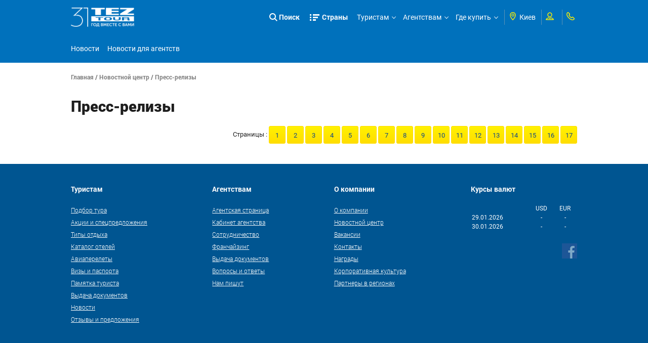

--- FILE ---
content_type: text/html;charset=UTF-8
request_url: https://www.tez-tour.com/ru/kiev/news.html?categoryId=28&page=18
body_size: 17067
content:



















<!DOCTYPE HTML PUBLIC "-//W3C//DTD HTML 4.01//EN" "http://www.w3.org/TR/html4/strict.dtd">
<head>





	

	<title>Пресс-релизы</title>
	<meta http-equiv="Content-Type" content="text/html; charset=utf-8" />
	<meta name="viewport" content="width=device-width, initial-scale=1, maximum-scale=1">
	


<meta name="keywords" content="Пресс-релизы" />
<meta name="description" content="Пресс-релизы" />
	<link rel="shortcut icon" type="image/png" href="https://plus.tez-tour.com/static/photos/touroperatorssellers/orig/65/65/7542452095b7e74b7be78b.png">
	<link rel="stylesheet" href="https://r.tez-tour.com/portal/styles/main/styles.css" media="all" type="text/css">
	<link rel="stylesheet" href="https://r.tez-tour.com/portal/styles/main/mediaqueries.css" media="all" type="text/css">
	
	<link type="text/css" rel="stylesheet" href="https://r.tez-tour.com/portal/styles/jquery.fancybox-1.3.4.css" />
	<link type="text/css" rel="stylesheet" href="https://r.tez-tour.com/portal/styles/ui-datepicker.css" />
    

	<!--[if IE 6]><link rel="stylesheet" type="text/css" href="https://r.tez-tour.com/portal/styles/style_ie6.css" media="all" /><![endif]-->

	
		
			
			
			
			
				


<!-- Google Tag Manager -->
<script>(function(w,d,s,l,i){w[l]=w[l]||[];w[l].push({'gtm.start':
new Date().getTime(),event:'gtm.js'});var f=d.getElementsByTagName(s)[0],
j=d.createElement(s),dl=l!='dataLayer'?'&l='+l:'';j.async=true;j.src=
'https://www.googletagmanager.com/gtm.js?id='+i+dl;f.parentNode.insertBefore(j,f);
})(window,document,'script','dataLayer','GTM-TBXRQ6');</script>
<!-- End Google Tag Manager -->
			
		
	
	<script type="text/javascript">
		var BACK_GROUND_TEMPLATE = 'https://r.tez-tour.com/portal/images/pageBgr-0'
			, favorit_hotels_empty = 'Добавьте хотя бы один отель в избранное.'
            , BASE_IMAGE_URL = "https://s.tez-tour.com/"
            , REQUEST_LANG = 'ru'
            , REQUEST_CITY = 'kiev'
			, GEO_IP_REGION_URL = '/ru/kiev/geoIpRegion.html',
			TOGGLE_SHOW_BLOCK = 'показать весь текст',
			TOGGLE_HIDE_BLOCK = 'скрыть текст'
	</script>
	<script type="text/javascript" src="https://json.tez-tour.com/static/ats/jquery-1.3.2_uicore-datepicker-color_1.7.2.min.js"></script>
	<script type="text/javascript" src="https://r.tez-tour.com/portal/scripts/jquery.ui.datepicker-ru.js"></script>
	<!--[if IE 6]><script type="text/javascript" src="https://r.tez-tour.com/portal/scripts/ie_png.js"></script><![endif]-->
	<!--[if IE 6]><script type="text/javascript" src="https://r.tez-tour.com/portal/scripts/ie6_menu.js"></script><![endif]-->
	<!--[if IE 6]><script src="https://r.tez-tour.com/portal/scripts/DD_belatedPNG_0.0.8a-min.js"></script><script> DD_belatedPNG.fix('.png_bg'); </script><![endif]-->
	<script type="text/javascript" src="https://r.tez-tour.com/portal/scripts/jquery.mustache.js"></script>
	
	
	
		<script type="text/javascript" src="https://r.tez-tour.com/portal/min/base.min.js"></script>
	

	
	<script type="text/javascript" src="https://r.tez-tour.com/portal/scripts/custom/main.js"></script>
	
	
	
	<script type="text/javascript" src="https://r.tez-tour.com/portal/scripts/common.js"></script>
</head>

<body>
	
		
			
			
			
				


<!-- Google Tag Manager (noscript) -->
<noscript><iframe src="https://www.googletagmanager.com/ns.html?id=GTM-TBXRQ6"
                  height="0" width="0" style="display:none;visibility:hidden"></iframe></noscript>
<!-- End Google Tag Manager (noscript) -->
			
		
	
	<div id="gototop" style="display:none;"></div>
    




<script>
var MESSAGE_CORRECT = 'Да, всё верно';
</script>
<div class="jqmWindow" id="dialogExtended" style="display:none;">
	<div id="dtctd-reg-full">
	<ul class='left'><li><em class='flag flag_1102'></em><b>Россия</b></li><li><a href='javascript:;' ref='msk'>Москва</a></li><li><a href='javascript:;' ref='astrahan'>Астрахань</a></li><li><a href='javascript:;' ref='belgorod'>Белгород</a></li><li><a href='javascript:;' ref='vladivostok'>Владивосток</a></li><li><a href='javascript:;' ref='volgograd'>Волгоград</a></li><li><a href='javascript:;' ref='vrn'>Воронеж</a></li><li><a href='javascript:;' ref='ekb'>Екатеринбург</a></li><li><a href='javascript:;' ref='irk'>Иркутск</a></li><li><a href='javascript:;' ref='kazan'>Казань</a></li><li><a href='javascript:;' ref='kemerovo'>Кемерово</a></li><li><a href='javascript:;' ref='krasnodar'>Краснодар</a></li><li><a href='javascript:;' ref='krsk'>Красноярск</a></li><li><a href='javascript:;' ref='magnitogorsk'>Магнитогорск</a></li><li><a href='javascript:;' ref='makhachkala'>Махачкала</a></li><li><a href='javascript:;' ref='minvody'>Минеральные Воды</a></li><li><a href='javascript:;' ref='nvartovsk'>Нижневартовск</a></li><li><a href='javascript:;' ref='nnov'>Нижний Новгород</a></li><li><a href='javascript:;' ref='nsk'>Новосибирск</a></li><li><a href='javascript:;' ref='omsk'>Омск</a></li><li><a href='javascript:;' ref='perm'>Пермь</a></li><li><a href='javascript:;' ref='rnd'>Ростов-на-Дону</a></li><li><a href='javascript:;' ref='samara'>Самара</a></li><li><a href='javascript:;' ref='spb'>Санкт-Петербург</a></li><li><a href='javascript:;' ref='surgut'>Сургут</a></li><li><a href='javascript:;' ref='tomsk'>Томск</a></li><li><a href='javascript:;' ref='tyumen'>Тюмень</a></li><li><a href='javascript:;' ref='ufa'>Уфа</a></li><li><a href='javascript:;' ref='khv'>Хабаровск</a></li><li><a href='javascript:;' ref='chel'>Челябинск</a></li></ul><ul class='left'><li><em class='flag flag_15147'></em><b>Беларусь</b></li><li><a href='https://www.teztour.by/ru/minsk/'>Минск</a></li><li><a href='https://www.teztour.by/ru/brest/'>Брест</a></li><li><a href='https://www.teztour.by/ru/vitebsk/'>Витебск</a></li><li><a href='https://www.teztour.by/ru/gomel/'>Гомель</a></li><li><a href='https://www.teztour.by/ru/grodno/'>Гродно</a></li><li><a href='https://www.teztour.by/ru/mogilev/'>Могилев</a></li></ul>
	</div>
</div>

<div class="jqmWindow" id="dialog" style="display:none;">
	<div id="dtctd-reg-short">
		<div style="padding-top: 20px;">
		<b class="dd-title">Ваш регион:</b><span id="geoIpRegion"></span></span><a href="#" class="b-dotted">(изменить)</a>
		<br><span id="submitButton"></span>
		</div>
	</div>
</div>
	

	<!-- NEW DESIGN -->
	<div class="layout">
	<!-- HEADER -->
	<header>
		<div class="header-panel">
			<div class="limit">
			<div class="header-inner">
				
                






<div class="header-left-logo">
    <a href="/ru/kiev/" title="На главную страницу сайта TEZ TOUR www.tez-tour.com">
        
        <img src="https://r.tez-tour.com/portal/images/main/logo-31-years.png" alt="logo">

         
    </a>
</div>
				
				<div class="header-right-nav">
					
					<div class="header-search-item is-visible-search" onclick="showSearchForm()">
						<svg xmlns="http://www.w3.org/2000/svg" enable-background="new 0 0 515.558 515.558" height="512" viewBox="0 0 515.558 515.558" width="512"><path d="m378.344 332.78c25.37-34.645 40.545-77.2 40.545-123.333 0-115.484-93.961-209.445-209.445-209.445s-209.444 93.961-209.444 209.445 93.961 209.445 209.445 209.445c46.133 0 88.692-15.177 123.337-40.547l137.212 137.212 45.564-45.564c0-.001-137.214-137.213-137.214-137.213zm-168.899 21.667c-79.958 0-145-65.042-145-145s65.042-145 145-145 145 65.042 145 145-65.043 145-145 145z"></path></svg>
						Поиск
					</div>
					
					<div class="header-menu menu-compressed" id="menuCompressedClientSide">
						<ul id="firstlevel">
							<li class="firstlevel full-country-menu dropButton drop-866ad67cffc9ef429f03898cf66ece2e" data-target="drop-866ad67cffc9ef429f03898cf66ece2e"><a href="javascript: return false;">Страны</a></li>
                        
                            
                            
                                <li class="firstlevel"><a href="javascript: return false;">Туристам</a>
<div class="secondlevel-block shadow-block"><div class="secondlevel">
<!--[if IE 6]><iframe src="javascript:'';" marginwidth="0" marginheight="0" align="bottom" scrolling="no" frameborder="0" class="ie6iframe" ></iframe><![endif]-->
<ul>
<li><a href="/ru/kiev/search.html?city=3667">Подбор тура</a></li>
<li><a href="/ru/kiev/actions.html">Акции и спецпредложения </a></li>
<li><a href="/ru/kiev/restTypeVip.html">Типы отдыха</a></li>
<li><a href="/ru/kiev/catalog.html">Каталог отелей</a></li>
<li><a href="/ru/kiev/avia-reference.html">Авиаперелеты</a></li>
<li><a href="/ru/kiev/articles.html?categoryName=visas">Визы и паспорта</a></li>
<li><a href="/ru/kiev/articles.html?categoryName=memo">Памятка туриста</a></li>
<li><a href="/ru/kiev/docsIssue.html">Выдача документов</a></li>
<li><a href="/ru/kiev/news.html?categoryId=33">Новости</a></li>
<li><a href="https://teztour.ua">Купить тур онлайн</a></li>
<li><a href="/ru/kiev/reviews.html">Отзывы и предложения</a></li>
</ul></div></div>
</li>
<li class="firstlevel"><a href="javascript: return false;">Агентствам</a>
<div class="secondlevel-block shadow-block"><div class="secondlevel">
<!--[if IE 6]><iframe src="javascript:'';" marginwidth="0" marginheight="0" align="bottom" scrolling="no" frameborder="0" class="ie6iframe" ></iframe><![endif]-->
<ul>
<li><a href="/ru/kiev/forAgency.html">Агентская страница</a></li>
<li><a href="https://agent.teztour.ua">Кабинет агентства</a></li>
<li><a href="/ru/kiev/articles.html?categoryName=cooperation">Сотрудничество</a></li>
<li><a href="/ru/kiev/franchising.html?categoryName=about">Франчайзинг</a></li>
<li><a href="/ru/kiev/docsIssue.html">Выдача документов</a></li>
<li><a href="/ru/kiev/articles.html?categoryName=qaa">Вопросы и ответы</a></li>
<li><a href="/ru/kiev/articles.html?categoryName=corporateProjects">Корпоративным клиентам</a></li>
<li><a href="/ru/kiev/correspondence.html">Нам пишут</a></li>
</ul></div></div>
</li>
<li class="firstlevel"><a href="/ru/kiev/whereToBuy.html">Где купить</a>
<div class="secondlevel-block shadow-block"><div class="secondlevel">
<!--[if IE 6]><iframe src="javascript:'';" marginwidth="0" marginheight="0" align="bottom" scrolling="no" frameborder="0" class="ie6iframe" ></iframe><![endif]-->
<ul>
</ul></div></div>
</li>

                            
                        
						</ul>
						<div class="more-menu-items">
							<div class="more-items-text dropButton drop-8b67e3d0193aa8dbcd2ac27d3328aa0d" data-target="drop-8b67e3d0193aa8dbcd2ac27d3328aa0d">
								ещё
							</div>
							<ul id="hideMenu" class="hide-menu-items dropTarget drop-8b67e3d0193aa8dbcd2ac27d3328aa0d" data-dropparent="drop-8b67e3d0193aa8dbcd2ac27d3328aa0d">
							</ul>
						</div>
					</div>
					<div class="header-options">
						
						<div class="option-field header-regions">
							<div class="option-field-inner">
								




<div class="option-icon field-i">
    <svg xmlns="http://www.w3.org/2000/svg" width="92px" height="92px" viewBox="0 0 92 92" class="app-icon">
        <path d="M68.4,7.9C62.7,2.8,54.7,0,46,0S29.3,2.8,23.6,7.9C16.6,14.1,13,23.4,13,35c0,25.1,28.9,54.6,30.2,55.8c0.8,0.8,1.8,1.2,2.8,1.2s2.1-0.4,2.8-1.2C50.1,89.6,79,60.1,79,35C79,23.4,75.4,14.1,68.4,7.9z M46,82.1c-2.7-3-7-8-11.2-14C25.8,55.3,21,43.9,21,35c0-25,19.1-27,25-27c23.2,0,25,20.7,25,27C71,52.6,53.1,74.3,46,82.1z M46,17.3c-8.8,0-15.9,7.3-15.9,16.2S37.2,49.6,46,49.6c8.8,0,15.9-7.3,15.9-16.2S54.8,17.3,46,17.3z M46,42.6c-4.9,0-8.9-4.1-8.9-9.2s4-9.2,8.9-9.2c4.9,0,8.9,4.1,8.9,9.2S50.9,42.6,46,42.6z"/>
    </svg>
</div>
<div id="tl-place">
<a href="javascript:;" id="city-dropdown" class="dropButton drop-a8ff9c937c0241280853ba8b5040a71" data-target="drop-a8ff9c937c0241280853ba8b5040a71">
    <em class='flag flag_14375'></em><i class='dd-city'>Украина, <b>Киев</b> </i>
</a>
<div id="city-list" class="basic-drop-container dropTarget drop-a8ff9c937c0241280853ba8b5040a71" data-dropparent="drop-a8ff9c937c0241280853ba8b5040a71">
<div class="city-drop-container">
<ul class='left'><li><em class='flag flag_1102'></em><b>Россия</b></li><li><a href='javascript:;' ref='msk'>Москва</a></li><li><a href='javascript:;' ref='astrahan'>Астрахань</a></li><li><a href='javascript:;' ref='belgorod'>Белгород</a></li><li><a href='javascript:;' ref='vladivostok'>Владивосток</a></li><li><a href='javascript:;' ref='volgograd'>Волгоград</a></li><li><a href='javascript:;' ref='vrn'>Воронеж</a></li><li><a href='javascript:;' ref='ekb'>Екатеринбург</a></li><li><a href='javascript:;' ref='irk'>Иркутск</a></li><li><a href='javascript:;' ref='kazan'>Казань</a></li><li><a href='javascript:;' ref='kemerovo'>Кемерово</a></li><li><a href='javascript:;' ref='krasnodar'>Краснодар</a></li><li><a href='javascript:;' ref='krsk'>Красноярск</a></li><li><a href='javascript:;' ref='magnitogorsk'>Магнитогорск</a></li><li><a href='javascript:;' ref='makhachkala'>Махачкала</a></li><li><a href='javascript:;' ref='minvody'>Минеральные Воды</a></li><li><a href='javascript:;' ref='nvartovsk'>Нижневартовск</a></li><li><a href='javascript:;' ref='nnov'>Нижний Новгород</a></li><li><a href='javascript:;' ref='nsk'>Новосибирск</a></li><li><a href='javascript:;' ref='omsk'>Омск</a></li><li><a href='javascript:;' ref='perm'>Пермь</a></li><li><a href='javascript:;' ref='rnd'>Ростов-на-Дону</a></li><li><a href='javascript:;' ref='samara'>Самара</a></li><li><a href='javascript:;' ref='spb'>Санкт-Петербург</a></li><li><a href='javascript:;' ref='surgut'>Сургут</a></li><li><a href='javascript:;' ref='tomsk'>Томск</a></li><li><a href='javascript:;' ref='tyumen'>Тюмень</a></li><li><a href='javascript:;' ref='ufa'>Уфа</a></li><li><a href='javascript:;' ref='khv'>Хабаровск</a></li><li><a href='javascript:;' ref='chel'>Челябинск</a></li></ul><ul class='left'><li><em class='flag flag_15147'></em><b>Беларусь</b></li><li><a href='https://www.teztour.by/ru/minsk/'>Минск</a></li><li><a href='https://www.teztour.by/ru/brest/'>Брест</a></li><li><a href='https://www.teztour.by/ru/vitebsk/'>Витебск</a></li><li><a href='https://www.teztour.by/ru/gomel/'>Гомель</a></li><li><a href='https://www.teztour.by/ru/grodno/'>Гродно</a></li><li><a href='https://www.teztour.by/ru/mogilev/'>Могилев</a></li></ul><br/>
</div>
<!-- END .city-list-body --></div>
<!-- END #city-list -->


<!-- END #lang --></div>
<!-- END #tl-place -->

							</div>
						</div>
						<div class="option-field header-user">
							<div class="option-field-inner">
								







<div class="option-icon field-i">
	<svg xmlns="http://www.w3.org/2000/svg" width="92px" height="92px" viewBox="0 0 92 92" enable-background="new 0 0 92 92" class="app-icon"><path d="M46,57.1c14.8,0,26.9-12.1,26.9-27C72.9,15.1,60.8,3,46,3S19.1,15.1,19.1,30C19.1,45,31.2,57.1,46,57.1zM46,11c10.4,0,18.9,8.5,18.9,19c0,10.5-8.5,19-18.9,19s-18.9-8.5-18.9-19C27.1,19.5,35.6,11,46,11z M58.5,59.7c-1.3-0.4-2.8-0.1-3.8,0.8L46,67.9l-8.7-7.4c-1.1-0.9-2.5-1.2-3.8-0.8C27.9,61.5,0,71.1,0,85c0,2.2,1.8,4,4,4h84c2.2,0,4-1.8,4-4C92,71.1,64.1,61.5,58.5,59.7z M10.1,81c4.4-4.7,15-9.9,23.8-12.9l9.5,8.1c1.5,1.3,3.7,1.3,5.2,0l9.5-8.1c8.8,3.1,19.4,8.3,23.8,12.9H10.1z"/></svg>
</div>
<div id="userInfo-place" class="field-i">
		<span id="userInfoId"></span>
		<script type="text/javascript">
			var HEADER_CHOSEN = 'Избранное',
				HEADER_USER = 'Профиль',
				HEADER_ORDERS = 'Мои заказы',
				HEADER_MORE = 'header.more',
				SIGN_OUT = 'Выход',
				SIGN_IN = 'Мой кабинет',
				REG = 'Регистрация',
				SCRIPT_ADDRESS = 'https://r.tez-tour.com/portal/scripts/',
				LANG = 'ru',
                RUSSIA_CITY = false,
                UKRAINE_CITY = true,
                VILNIUS_CITY = false,
                BELARUS_CITY = false,
                BULGARIA_CITY = false,
				ESTONIA_CITY = false,
                DOMAIN = 'tez-tour.com',
                IS_AGENT_COUNTRY = true,
                ALLADYN_LOGIN_URL = 'https://tourist.tez-tour.com/?login=1',
				PREFIX_URL = '/ru/kiev/';

                var src = ((BELARUS_CITY || BULGARIA_CITY) || (undefined != Helper.getCookie('_atl') && '1'=== Helper.getCookie('_atl'))) ? "userInfo.js" : "userInfo.js";
				var script = document.createElement( 'script' );
					   script.type = 'text/javascript';
					   script.src = "https://r.tez-tour.com/portal/scripts/" + src;
					   $("#userInfo-place").append( script );

		</script>

	<div class="userInfoId-html" style="display: none">
		<div class="modal-small-container">
			<div class="userInfo-version-select">
				<b>Какую версию кабинета для агентств использовать?</b>
				<div class="text-center content-spacer">
					<a class="std-main-btn" href="https://online.tez-tour.com">Кабинет агентства</a>
					
					
						<a class="std-main-btn" href="https://agent.teztour.ua">Новый онлайн кабинет  (TEZ Plus)</a>
					
					
					
					
					
					
					
				</div>
			</div>
		</div>
	</div>
</div>

							</div>
						</div>
						<div class="option-field header-phone">
							<div class="option-field-inner">
								


	<div class="option-icon field-i">
		<svg xmlns="http://www.w3.org/2000/svg" x="0px" y="0px" viewBox="0 0 66.271 66.271" style="enable-background:new 0 0 66.271 66.271;" xml:space="preserve"><g><path d="M64.521,49.315c-1.581-1.815-8.864-9.108-9.688-9.932c-0.522-0.578-2.482-2.519-5.255-2.519   c-1.314,0-2.606,0.445-3.735,1.288c-1.407,1.052-3.475,2.883-4.974,4.247c-1.937-1.112-4.98-2.953-7.042-4.649   c-3.55-2.919-6.733-6.729-9.729-11.644l-0.316-0.595c1.517-1.663,3.354-3.738,4.403-5.145c2.637-3.532,0.734-7.271-1.247-9.007   c-0.897-0.896-8.11-8.098-9.913-9.667C15.755,0.585,14.199,0,12.525,0c-1.321,0-2.296,0.367-2.564,0.48L9.069,1.001   c-3.893,2.5-8.737,5.611-9.003,17.253c-0.01,11.395,8.777,22.362,16.181,29.577c7.699,8.429,19.427,18.44,31.689,18.44l0.086-0.001   c11.579-0.265,14.689-5.109,17.188-9.003l0.273-0.426l0.245-0.464C66.327,54.957,66.745,51.871,64.521,49.315z M60.219,53.937   l-0.058,0.09c-2.172,3.383-3.887,6.054-12.211,6.245l-0.015,3v-3c-10.638,0-21.681-10.369-27.316-16.55l-0.125-0.129   C11.183,34.536,6.059,25.539,6.065,18.326C6.257,9.937,8.929,8.222,12.311,6.05l0.061-0.039c0.225-0.028,0.492,0.013,0.713,0.206   c1.434,1.249,7.482,7.257,9.692,9.467l0.163,0.151c0.249,0.224,0.523,0.636,0.536,0.778c0,0-0.015,0.055-0.098,0.166   c-0.907,1.216-2.873,3.466-5.436,6.218l-1.455,1.563l2.353,4.437l0.086,0.153c3.365,5.538,6.993,9.868,11.091,13.237   c3.676,3.022,9.625,6.206,9.876,6.34l1.892,1.008l1.566-1.462c1.898-1.772,4.632-4.227,6.083-5.311   c0.094-0.07,0.146-0.092,0.147-0.096c0.168,0.016,0.572,0.286,0.763,0.496l0.183,0.2c2.21,2.21,8.22,8.259,9.469,9.693   C60.215,53.507,60.234,53.779,60.219,53.937z"></path></g></svg>
	</div>
	
							</div>
						</div>
					</div>
					<div class="full-country-sub-menu dropTarget drop-866ad67cffc9ef429f03898cf66ece2e" data-dropparent="drop-866ad67cffc9ef429f03898cf66ece2e">
						<div class="country-menu-bg-bottom"></div>
						<div class="limit">
							


<script type="text/javascript">
    var DEFAULT_MAP_COUNTRY_ID = '8';
</script>
<div class="left">
    <div class="item-headline">Популярные направления TEZ TOUR:</div>
    <div class="back-arr" onclick="$(this).parents('.full-country-sub-menu').removeClass('isVisibleInfo')"><i class="simple-thin-arr white-color"></i>вернуться к списку стран</div>
</div>
<div class="close-full-sub-menu dropStop" onclick="$(this).parents('header').find('.menu-compressed li').removeClass('isOpenCountriesMenu'); $(this).parents('.full-country-sub-menu').hide()">
    <svg xmlns="http://www.w3.org/2000/svg" xmlns:xlink="http://www.w3.org/1999/xlink" x="0px" y="0px" viewBox="0 0 512 512" style="enable-background:new 0 0 512 512;" xml:space="preserve" class="app-icon"><g><g><polygon points="512,28.308 483.692,0 256,227.692 28.308,0 0,28.308 227.692,256 0,483.692 28.308,512 256,284.308 483.692,512 512,483.692 284.308,256 		"/></g></g><g></g><g></g><g></g><g></g><g></g><g></g><g></g><g></g><g></g><g></g><g></g><g></g><g></g><g></g><g></g></svg>
</div>
<div class="clear"></div>

<div class="country-container">
    <div class="left-country-list">
        <span class="right-figure"></span>
        <ul class="country-list-flag">
                <li class="country-list-flag-item " data-cid="0">
                    <i id="country-147573"></i>
                    <div>Австрия</div>
                </li>
                <li class="country-list-flag-item " data-cid="1">
                    <i id="country-257195"></i>
                    <div>Андорра</div>
                </li>
                <li class="country-list-flag-item " data-cid="2">
                    <i id="country-4106029"></i>
                    <div>Беларусь</div>
                </li>
                <li class="country-list-flag-item " data-cid="3">
                    <i id="country-158976"></i>
                    <div>Болгария</div>
                </li>
                <li class="country-list-flag-item " data-cid="4">
                    <i id="country-128573"></i>
                    <div>Венгрия</div>
                </li>
                <li class="country-list-flag-item " data-cid="5">
                    <i id="country-7067498"></i>
                    <div>Греция</div>
                </li>
                <li class="country-list-flag-item " data-cid="6">
                    <i id="country-1001354"></i>
                    <div>Грузия</div>
                </li>
                <li class="country-list-flag-item " data-cid="7">
                    <i id="country-111241"></i>
                    <div>Доминикана</div>
                </li>
                <li class="country-list-flag-item                                 current
" data-cid="8">
                    <i id="country-5732"></i>
                    <div>Египет</div>
                </li>
                <li class="country-list-flag-item " data-cid="9">
                    <i id="country-158062"></i>
                    <div>Индонезия</div>
                </li>
                <li class="country-list-flag-item " data-cid="10">
                    <i id="country-5733"></i>
                    <div>Испания</div>
                </li>
                <li class="country-list-flag-item " data-cid="11">
                    <i id="country-154020"></i>
                    <div>Италия</div>
                </li>
                <li class="country-list-flag-item " data-cid="12">
                    <i id="country-7067673"></i>
                    <div>Кипр</div>
                </li>
                <li class="country-list-flag-item " data-cid="13">
                    <i id="country-140009"></i>
                    <div>Китай</div>
                </li>
                <li class="country-list-flag-item " data-cid="14">
                    <i id="country-111137"></i>
                    <div>Куба</div>
                </li>
                <li class="country-list-flag-item " data-cid="15">
                    <i id="country-146695"></i>
                    <div>Латвия</div>
                </li>
                <li class="country-list-flag-item " data-cid="16">
                    <i id="country-160820"></i>
                    <div>Литва</div>
                </li>
                <li class="country-list-flag-item " data-cid="17">
                    <i id="country-3013008"></i>
                    <div>Маврикий</div>
                </li>
                <li class="country-list-flag-item " data-cid="18">
                    <i id="country-166775"></i>
                    <div>Мальдивы</div>
                </li>
                <li class="country-list-flag-item " data-cid="19">
                    <i id="country-162875"></i>
                    <div>Мексика</div>
                </li>
                <li class="country-list-flag-item " data-cid="20">
                    <i id="country-7067149"></i>
                    <div>ОАЭ</div>
                </li>
                <li class="country-list-flag-item " data-cid="21">
                    <i id="country-132579"></i>
                    <div>Португалия</div>
                </li>
                <li class="country-list-flag-item " data-cid="22">
                    <i id="country-6030845"></i>
                    <div>Сейшелы</div>
                </li>
                <li class="country-list-flag-item " data-cid="23">
                    <i id="country-55359"></i>
                    <div>Сингапур</div>
                </li>
                <li class="country-list-flag-item " data-cid="24">
                    <i id="country-12695"></i>
                    <div>Таиланд</div>
                </li>
                <li class="country-list-flag-item " data-cid="25">
                    <i id="country-1104"></i>
                    <div>Турция</div>
                </li>
                <li class="country-list-flag-item " data-cid="26">
                    <i id="country-136683"></i>
                    <div>Франция</div>
                </li>
                <li class="country-list-flag-item " data-cid="27">
                    <i id="country-160930"></i>
                    <div>Чехия</div>
                </li>
                <li class="country-list-flag-item " data-cid="28">
                    <i id="country-138865"></i>
                    <div>Шри-Ланка</div>
                </li>
                <li class="country-list-flag-item " data-cid="29">
                    <i id="country-513974"></i>
                    <div>Эстония</div>
                </li>
        </ul>
    </div>

    <div class="right-country-info">
         <div class="world-map-side" style="display: none">
               <div id="" class="world-map"></div>
         </div>

            <div class="country-item-info"                      style="display:none;"
>
                <div class="country-navigation-info">
                    <div class="country-info-top">
                        <div class="left-title-info">
                            <div class="country-info-headline" data-cpid="147573">
                                <div class="country-info-title">
                                    <a href="/catalog/austria.html">Австрия</a>
                                </div>
                            </div>
                        </div>
                    </div>
                    <div class="country-info-morelinks">
                        <ul class="select-table">
                            <li class="field-1">
                                <a href="/catalog/austria.html">
                                    <div class="img"><span class="figure-img icon-1"></span></div>
                                    О стране
                                </a>
                            </li>
                            <li class="field-2">
                                <a href="/avia-reference.html?countryId=147573">
                                    <div class="img"><span class="figure-img icon-2"></span></div>
                                    Авиаперелёты
                                </a>
                            </li>
                            <li class="field-3">
                                <a href="/catalog/austria/hotels.html">
                                    <div class="img"><span class="figure-img icon-3"></span></div>
                                    Отели
                                </a>
                            </li>
                                <li class="field-4">
                                    <a href="/visa.html?countryId=147573">
                                        <div class="img"><span class="figure-img icon-4"></span></div>
                                       Визы
                                    </a>
                                </li>
                            <li class="field-5">
                                <a href="/catalog/austria/regions.html">
                                    <div class="img"><span class="figure-img icon-5"></span></div>
                                   Курорты
                                </a>
                            </li>
                            <li class="field-6">
                                <a href="/excursions.html?countryId=147573">
                                    <div class="img"><span class="figure-img icon-6"></span></div>
                                    Экскурсии
                                </a>
                            </li>
                                    <li class="field-7">
                                        <a href="/restTypeExcursion.html?id=21&countryId=147573">
                                            <div class="img"><span class="figure-img icon-15"></span></div>
                                            Экскурсионные туры
                                        </a>
                                    </li>


                            <li class="field-9">
                                <a href="/insurance.html?countryId=147573">
                                    <div class="img"><span class="figure-img icon-9"></span></div>
                                    Страхование
                                </a>
                            </li>
                                <li class="field-10">
                                    <a href="/prices.html?countryId=147573">
                                        <div class="img"><span class="figure-img icon-10"></span></div>
                                        Доплаты к туру
                                    </a>
                                </li>
                            <li class="field-11">
                                <a href="/mem.html?countryId=147573">
                                    <div class="img"><span class="figure-img icon-11"></span></div>
                                    Важно знать
                                </a>
                            </li>
                            <li class="field-12">
                                <a href="/transfer.html?countryId=147573">
                                    <div class="img"><span class="figure-img icon-12"></span></div>
                                    Трансферы
                                </a>
                            </li>
                            <li class="field-13">
                                <a href="/supports.html?countryId=147573">
                                    <div class="img"><span class="figure-img icon-13"></span></div>
                                   Поддержка туристов
                                </a>
                            </li>
                        </ul>
                    </div>
                    <div class="clear"></div>
                </div>
            </div>

            <div class="country-item-info"                      style="display:none;"
>
                <div class="country-navigation-info">
                    <div class="country-info-top">
                        <div class="left-title-info">
                            <div class="country-info-headline" data-cpid="257195">
                                <div class="country-info-title">
                                    <a href="/catalog/andorra.html">Андорра</a>
                                </div>
                            </div>
                        </div>
                    </div>
                    <div class="country-info-morelinks">
                        <ul class="select-table">
                            <li class="field-1">
                                <a href="/catalog/andorra.html">
                                    <div class="img"><span class="figure-img icon-1"></span></div>
                                    О стране
                                </a>
                            </li>
                            <li class="field-2">
                                <a href="/avia-reference.html?countryId=257195">
                                    <div class="img"><span class="figure-img icon-2"></span></div>
                                    Авиаперелёты
                                </a>
                            </li>
                            <li class="field-3">
                                <a href="/catalog/andorra/hotels.html">
                                    <div class="img"><span class="figure-img icon-3"></span></div>
                                    Отели
                                </a>
                            </li>
                                <li class="field-4">
                                    <a href="/visa.html?countryId=257195">
                                        <div class="img"><span class="figure-img icon-4"></span></div>
                                       Визы
                                    </a>
                                </li>
                            <li class="field-5">
                                <a href="/catalog/andorra/regions.html">
                                    <div class="img"><span class="figure-img icon-5"></span></div>
                                   Курорты
                                </a>
                            </li>
                            <li class="field-6">
                                <a href="/excursions.html?countryId=257195">
                                    <div class="img"><span class="figure-img icon-6"></span></div>
                                    Экскурсии
                                </a>
                            </li>


                            <li class="field-9">
                                <a href="/insurance.html?countryId=257195">
                                    <div class="img"><span class="figure-img icon-9"></span></div>
                                    Страхование
                                </a>
                            </li>
                                <li class="field-10">
                                    <a href="/prices.html?countryId=257195">
                                        <div class="img"><span class="figure-img icon-10"></span></div>
                                        Доплаты к туру
                                    </a>
                                </li>
                            <li class="field-11">
                                <a href="/mem.html?countryId=257195">
                                    <div class="img"><span class="figure-img icon-11"></span></div>
                                    Важно знать
                                </a>
                            </li>
                            <li class="field-12">
                                <a href="/transfer.html?countryId=257195">
                                    <div class="img"><span class="figure-img icon-12"></span></div>
                                    Трансферы
                                </a>
                            </li>
                            <li class="field-13">
                                <a href="/supports.html?countryId=257195">
                                    <div class="img"><span class="figure-img icon-13"></span></div>
                                   Поддержка туристов
                                </a>
                            </li>
                        </ul>
                    </div>
                    <div class="clear"></div>
                </div>
            </div>

            <div class="country-item-info"                      style="display:none;"
>
                <div class="country-navigation-info">
                    <div class="country-info-top">
                        <div class="left-title-info">
                            <div class="country-info-headline" data-cpid="4106029">
                                <div class="country-info-title">
                                    <a href="/catalog/belarus.html">Беларусь</a>
                                </div>
                            </div>
                        </div>
                    </div>
                    <div class="country-info-morelinks">
                        <ul class="select-table">
                            <li class="field-1">
                                <a href="/catalog/belarus.html">
                                    <div class="img"><span class="figure-img icon-1"></span></div>
                                    О стране
                                </a>
                            </li>
                            <li class="field-2">
                                <a href="/avia-reference.html?countryId=4106029">
                                    <div class="img"><span class="figure-img icon-2"></span></div>
                                    Авиаперелёты
                                </a>
                            </li>
                            <li class="field-3">
                                <a href="/catalog/belarus/hotels.html">
                                    <div class="img"><span class="figure-img icon-3"></span></div>
                                    Отели
                                </a>
                            </li>
                                <li class="field-4">
                                    <a href="/visa.html?countryId=4106029">
                                        <div class="img"><span class="figure-img icon-4"></span></div>
                                       Визы
                                    </a>
                                </li>
                            <li class="field-5">
                                <a href="/catalog/belarus/regions.html">
                                    <div class="img"><span class="figure-img icon-5"></span></div>
                                   Курорты
                                </a>
                            </li>
                            <li class="field-6">
                                <a href="/excursions.html?countryId=4106029">
                                    <div class="img"><span class="figure-img icon-6"></span></div>
                                    Экскурсии
                                </a>
                            </li>
                                    <li class="field-7">
                                        <a href="/restTypeExcursion.html?id=21&countryId=4106029">
                                            <div class="img"><span class="figure-img icon-15"></span></div>
                                            Экскурсионные туры
                                        </a>
                                    </li>


                            <li class="field-9">
                                <a href="/insurance.html?countryId=4106029">
                                    <div class="img"><span class="figure-img icon-9"></span></div>
                                    Страхование
                                </a>
                            </li>
                                <li class="field-10">
                                    <a href="/prices.html?countryId=4106029">
                                        <div class="img"><span class="figure-img icon-10"></span></div>
                                        Доплаты к туру
                                    </a>
                                </li>
                            <li class="field-11">
                                <a href="/mem.html?countryId=4106029">
                                    <div class="img"><span class="figure-img icon-11"></span></div>
                                    Важно знать
                                </a>
                            </li>
                            <li class="field-12">
                                <a href="/transfer.html?countryId=4106029">
                                    <div class="img"><span class="figure-img icon-12"></span></div>
                                    Трансферы
                                </a>
                            </li>
                            <li class="field-13">
                                <a href="/supports.html?countryId=4106029">
                                    <div class="img"><span class="figure-img icon-13"></span></div>
                                   Поддержка туристов
                                </a>
                            </li>
                        </ul>
                    </div>
                    <div class="clear"></div>
                </div>
            </div>

            <div class="country-item-info"                      style="display:none;"
>
                <div class="country-navigation-info">
                    <div class="country-info-top">
                        <div class="left-title-info">
                            <div class="country-info-headline" data-cpid="158976">
                                <div class="country-info-title">
                                    <a href="/catalog/bulgaria.html">Болгария</a>
                                </div>
                            </div>
                        </div>
                    </div>
                    <div class="country-info-morelinks">
                        <ul class="select-table">
                            <li class="field-1">
                                <a href="/catalog/bulgaria.html">
                                    <div class="img"><span class="figure-img icon-1"></span></div>
                                    О стране
                                </a>
                            </li>
                            <li class="field-2">
                                <a href="/avia-reference.html?countryId=158976">
                                    <div class="img"><span class="figure-img icon-2"></span></div>
                                    Авиаперелёты
                                </a>
                            </li>
                            <li class="field-3">
                                <a href="/catalog/bulgaria/hotels.html">
                                    <div class="img"><span class="figure-img icon-3"></span></div>
                                    Отели
                                </a>
                            </li>
                                <li class="field-4">
                                    <a href="/visa.html?countryId=158976">
                                        <div class="img"><span class="figure-img icon-4"></span></div>
                                       Визы
                                    </a>
                                </li>
                            <li class="field-5">
                                <a href="/catalog/bulgaria/regions.html">
                                    <div class="img"><span class="figure-img icon-5"></span></div>
                                   Курорты
                                </a>
                            </li>
                            <li class="field-6">
                                <a href="/excursions.html?countryId=158976">
                                    <div class="img"><span class="figure-img icon-6"></span></div>
                                    Экскурсии
                                </a>
                            </li>
                                    <li class="field-7">
                                        <a href="/restTypeExcursion.html?id=21&countryId=158976">
                                            <div class="img"><span class="figure-img icon-15"></span></div>
                                            Экскурсионные туры
                                        </a>
                                    </li>


                            <li class="field-9">
                                <a href="/insurance.html?countryId=158976">
                                    <div class="img"><span class="figure-img icon-9"></span></div>
                                    Страхование
                                </a>
                            </li>
                                <li class="field-10">
                                    <a href="/prices.html?countryId=158976">
                                        <div class="img"><span class="figure-img icon-10"></span></div>
                                        Доплаты к туру
                                    </a>
                                </li>
                            <li class="field-11">
                                <a href="/mem.html?countryId=158976">
                                    <div class="img"><span class="figure-img icon-11"></span></div>
                                    Важно знать
                                </a>
                            </li>
                            <li class="field-12">
                                <a href="/transfer.html?countryId=158976">
                                    <div class="img"><span class="figure-img icon-12"></span></div>
                                    Трансферы
                                </a>
                            </li>
                            <li class="field-13">
                                <a href="/supports.html?countryId=158976">
                                    <div class="img"><span class="figure-img icon-13"></span></div>
                                   Поддержка туристов
                                </a>
                            </li>
                        </ul>
                    </div>
                    <div class="clear"></div>
                </div>
            </div>

            <div class="country-item-info"                      style="display:none;"
>
                <div class="country-navigation-info">
                    <div class="country-info-top">
                        <div class="left-title-info">
                            <div class="country-info-headline" data-cpid="128573">
                                <div class="country-info-title">
                                    <a href="/catalog/hungary.html">Венгрия</a>
                                </div>
                            </div>
                        </div>
                    </div>
                    <div class="country-info-morelinks">
                        <ul class="select-table">
                            <li class="field-1">
                                <a href="/catalog/hungary.html">
                                    <div class="img"><span class="figure-img icon-1"></span></div>
                                    О стране
                                </a>
                            </li>
                            <li class="field-2">
                                <a href="/avia-reference.html?countryId=128573">
                                    <div class="img"><span class="figure-img icon-2"></span></div>
                                    Авиаперелёты
                                </a>
                            </li>
                            <li class="field-3">
                                <a href="/catalog/hungary/hotels.html">
                                    <div class="img"><span class="figure-img icon-3"></span></div>
                                    Отели
                                </a>
                            </li>
                                <li class="field-4">
                                    <a href="/visa.html?countryId=128573">
                                        <div class="img"><span class="figure-img icon-4"></span></div>
                                       Визы
                                    </a>
                                </li>
                            <li class="field-5">
                                <a href="/catalog/hungary/regions.html">
                                    <div class="img"><span class="figure-img icon-5"></span></div>
                                   Курорты
                                </a>
                            </li>
                            <li class="field-6">
                                <a href="/excursions.html?countryId=128573">
                                    <div class="img"><span class="figure-img icon-6"></span></div>
                                    Экскурсии
                                </a>
                            </li>
                                    <li class="field-7">
                                        <a href="/restTypeExcursion.html?id=21&countryId=128573">
                                            <div class="img"><span class="figure-img icon-15"></span></div>
                                            Экскурсионные туры
                                        </a>
                                    </li>


                            <li class="field-9">
                                <a href="/insurance.html?countryId=128573">
                                    <div class="img"><span class="figure-img icon-9"></span></div>
                                    Страхование
                                </a>
                            </li>
                                <li class="field-10">
                                    <a href="/prices.html?countryId=128573">
                                        <div class="img"><span class="figure-img icon-10"></span></div>
                                        Доплаты к туру
                                    </a>
                                </li>
                            <li class="field-11">
                                <a href="/mem.html?countryId=128573">
                                    <div class="img"><span class="figure-img icon-11"></span></div>
                                    Важно знать
                                </a>
                            </li>
                            <li class="field-12">
                                <a href="/transfer.html?countryId=128573">
                                    <div class="img"><span class="figure-img icon-12"></span></div>
                                    Трансферы
                                </a>
                            </li>
                            <li class="field-13">
                                <a href="/supports.html?countryId=128573">
                                    <div class="img"><span class="figure-img icon-13"></span></div>
                                   Поддержка туристов
                                </a>
                            </li>
                        </ul>
                    </div>
                    <div class="clear"></div>
                </div>
            </div>

            <div class="country-item-info"                      style="display:none;"
>
                <div class="country-navigation-info">
                    <div class="country-info-top">
                        <div class="left-title-info">
                            <div class="country-info-headline" data-cpid="7067498">
                                <div class="country-info-title">
                                    <a href="/catalog/greece.html">Греция</a>
                                </div>
                            </div>
                        </div>
                    </div>
                    <div class="country-info-morelinks">
                        <ul class="select-table">
                            <li class="field-1">
                                <a href="/catalog/greece.html">
                                    <div class="img"><span class="figure-img icon-1"></span></div>
                                    О стране
                                </a>
                            </li>
                            <li class="field-2">
                                <a href="/avia-reference.html?countryId=7067498">
                                    <div class="img"><span class="figure-img icon-2"></span></div>
                                    Авиаперелёты
                                </a>
                            </li>
                            <li class="field-3">
                                <a href="/catalog/greece/hotels.html">
                                    <div class="img"><span class="figure-img icon-3"></span></div>
                                    Отели
                                </a>
                            </li>
                                <li class="field-4">
                                    <a href="/visa.html?countryId=7067498">
                                        <div class="img"><span class="figure-img icon-4"></span></div>
                                       Визы
                                    </a>
                                </li>
                            <li class="field-5">
                                <a href="/catalog/greece/regions.html">
                                    <div class="img"><span class="figure-img icon-5"></span></div>
                                   Курорты
                                </a>
                            </li>
                            <li class="field-6">
                                <a href="/excursions.html?countryId=7067498">
                                    <div class="img"><span class="figure-img icon-6"></span></div>
                                    Экскурсии
                                </a>
                            </li>
                                    <li class="field-7">
                                        <a href="/restTypeExcursion.html?id=21&countryId=7067498">
                                            <div class="img"><span class="figure-img icon-15"></span></div>
                                            Экскурсионные туры
                                        </a>
                                    </li>


                            <li class="field-9">
                                <a href="/insurance.html?countryId=7067498">
                                    <div class="img"><span class="figure-img icon-9"></span></div>
                                    Страхование
                                </a>
                            </li>
                                <li class="field-10">
                                    <a href="/prices.html?countryId=7067498">
                                        <div class="img"><span class="figure-img icon-10"></span></div>
                                        Доплаты к туру
                                    </a>
                                </li>
                            <li class="field-11">
                                <a href="/mem.html?countryId=7067498">
                                    <div class="img"><span class="figure-img icon-11"></span></div>
                                    Важно знать
                                </a>
                            </li>
                            <li class="field-12">
                                <a href="/transfer.html?countryId=7067498">
                                    <div class="img"><span class="figure-img icon-12"></span></div>
                                    Трансферы
                                </a>
                            </li>
                            <li class="field-13">
                                <a href="/supports.html?countryId=7067498">
                                    <div class="img"><span class="figure-img icon-13"></span></div>
                                   Поддержка туристов
                                </a>
                            </li>
                        </ul>
                    </div>
                    <div class="clear"></div>
                </div>
            </div>

            <div class="country-item-info"                      style="display:none;"
>
                <div class="country-navigation-info">
                    <div class="country-info-top">
                        <div class="left-title-info">
                            <div class="country-info-headline" data-cpid="1001354">
                                <div class="country-info-title">
                                    <a href="/catalog/georgia.html">Грузия</a>
                                </div>
                            </div>
                        </div>
                    </div>
                    <div class="country-info-morelinks">
                        <ul class="select-table">
                            <li class="field-1">
                                <a href="/catalog/georgia.html">
                                    <div class="img"><span class="figure-img icon-1"></span></div>
                                    О стране
                                </a>
                            </li>
                            <li class="field-2">
                                <a href="/avia-reference.html?countryId=1001354">
                                    <div class="img"><span class="figure-img icon-2"></span></div>
                                    Авиаперелёты
                                </a>
                            </li>
                            <li class="field-3">
                                <a href="/catalog/georgia/hotels.html">
                                    <div class="img"><span class="figure-img icon-3"></span></div>
                                    Отели
                                </a>
                            </li>
                                <li class="field-4">
                                    <a href="/visa.html?countryId=1001354">
                                        <div class="img"><span class="figure-img icon-4"></span></div>
                                       Визы
                                    </a>
                                </li>
                            <li class="field-5">
                                <a href="/catalog/georgia/regions.html">
                                    <div class="img"><span class="figure-img icon-5"></span></div>
                                   Курорты
                                </a>
                            </li>
                            <li class="field-6">
                                <a href="/excursions.html?countryId=1001354">
                                    <div class="img"><span class="figure-img icon-6"></span></div>
                                    Экскурсии
                                </a>
                            </li>


                            <li class="field-9">
                                <a href="/insurance.html?countryId=1001354">
                                    <div class="img"><span class="figure-img icon-9"></span></div>
                                    Страхование
                                </a>
                            </li>
                                <li class="field-10">
                                    <a href="/prices.html?countryId=1001354">
                                        <div class="img"><span class="figure-img icon-10"></span></div>
                                        Доплаты к туру
                                    </a>
                                </li>
                            <li class="field-11">
                                <a href="/mem.html?countryId=1001354">
                                    <div class="img"><span class="figure-img icon-11"></span></div>
                                    Важно знать
                                </a>
                            </li>
                            <li class="field-12">
                                <a href="/transfer.html?countryId=1001354">
                                    <div class="img"><span class="figure-img icon-12"></span></div>
                                    Трансферы
                                </a>
                            </li>
                            <li class="field-13">
                                <a href="/supports.html?countryId=1001354">
                                    <div class="img"><span class="figure-img icon-13"></span></div>
                                   Поддержка туристов
                                </a>
                            </li>
                        </ul>
                    </div>
                    <div class="clear"></div>
                </div>
            </div>

            <div class="country-item-info"                      style="display:none;"
>
                <div class="country-navigation-info">
                    <div class="country-info-top">
                        <div class="left-title-info">
                            <div class="country-info-headline" data-cpid="111241">
                                <div class="country-info-title">
                                    <a href="/catalog/dominicana.html">Доминикана</a>
                                </div>
                            </div>
                        </div>
                    </div>
                    <div class="country-info-morelinks">
                        <ul class="select-table">
                            <li class="field-1">
                                <a href="/catalog/dominicana.html">
                                    <div class="img"><span class="figure-img icon-1"></span></div>
                                    О стране
                                </a>
                            </li>
                            <li class="field-2">
                                <a href="/avia-reference.html?countryId=111241">
                                    <div class="img"><span class="figure-img icon-2"></span></div>
                                    Авиаперелёты
                                </a>
                            </li>
                            <li class="field-3">
                                <a href="/catalog/dominicana/hotels.html">
                                    <div class="img"><span class="figure-img icon-3"></span></div>
                                    Отели
                                </a>
                            </li>
                                <li class="field-4">
                                    <a href="/visa.html?countryId=111241">
                                        <div class="img"><span class="figure-img icon-4"></span></div>
                                       Визы
                                    </a>
                                </li>
                            <li class="field-5">
                                <a href="/catalog/dominicana/regions.html">
                                    <div class="img"><span class="figure-img icon-5"></span></div>
                                   Курорты
                                </a>
                            </li>
                            <li class="field-6">
                                <a href="/excursions.html?countryId=111241">
                                    <div class="img"><span class="figure-img icon-6"></span></div>
                                    Экскурсии
                                </a>
                            </li>


                            <li class="field-9">
                                <a href="/insurance.html?countryId=111241">
                                    <div class="img"><span class="figure-img icon-9"></span></div>
                                    Страхование
                                </a>
                            </li>
                                <li class="field-10">
                                    <a href="/prices.html?countryId=111241">
                                        <div class="img"><span class="figure-img icon-10"></span></div>
                                        Доплаты к туру
                                    </a>
                                </li>
                            <li class="field-11">
                                <a href="/mem.html?countryId=111241">
                                    <div class="img"><span class="figure-img icon-11"></span></div>
                                    Важно знать
                                </a>
                            </li>
                            <li class="field-12">
                                <a href="/transfer.html?countryId=111241">
                                    <div class="img"><span class="figure-img icon-12"></span></div>
                                    Трансферы
                                </a>
                            </li>
                            <li class="field-13">
                                <a href="/supports.html?countryId=111241">
                                    <div class="img"><span class="figure-img icon-13"></span></div>
                                   Поддержка туристов
                                </a>
                            </li>
                        </ul>
                    </div>
                    <div class="clear"></div>
                </div>
            </div>

            <div class="country-item-info"                      style="display:block;"
>
                <div class="country-navigation-info">
                    <div class="country-info-top">
                        <div class="left-title-info">
                            <div class="country-info-headline" data-cpid="5732">
                                <div class="country-info-title">
                                    <a href="/catalog/egypt.html">Египет</a>
                                </div>
                            </div>
                        </div>
                    </div>
                    <div class="country-info-morelinks">
                        <ul class="select-table">
                            <li class="field-1">
                                <a href="/catalog/egypt.html">
                                    <div class="img"><span class="figure-img icon-1"></span></div>
                                    О стране
                                </a>
                            </li>
                            <li class="field-2">
                                <a href="/avia-reference.html?countryId=5732">
                                    <div class="img"><span class="figure-img icon-2"></span></div>
                                    Авиаперелёты
                                </a>
                            </li>
                            <li class="field-3">
                                <a href="/catalog/egypt/hotels.html">
                                    <div class="img"><span class="figure-img icon-3"></span></div>
                                    Отели
                                </a>
                            </li>
                                <li class="field-4">
                                    <a href="/visa.html?countryId=5732">
                                        <div class="img"><span class="figure-img icon-4"></span></div>
                                       Визы
                                    </a>
                                </li>
                            <li class="field-5">
                                <a href="/catalog/egypt/regions.html">
                                    <div class="img"><span class="figure-img icon-5"></span></div>
                                   Курорты
                                </a>
                            </li>
                            <li class="field-6">
                                <a href="/excursions.html?countryId=5732">
                                    <div class="img"><span class="figure-img icon-6"></span></div>
                                    Экскурсии
                                </a>
                            </li>
                                    <li class="field-7">
                                        <a href="/restTypeExcursion.html?id=21&countryId=5732">
                                            <div class="img"><span class="figure-img icon-15"></span></div>
                                            Экскурсионные туры
                                        </a>
                                    </li>


                            <li class="field-9">
                                <a href="/insurance.html?countryId=5732">
                                    <div class="img"><span class="figure-img icon-9"></span></div>
                                    Страхование
                                </a>
                            </li>
                                <li class="field-10">
                                    <a href="/prices.html?countryId=5732">
                                        <div class="img"><span class="figure-img icon-10"></span></div>
                                        Доплаты к туру
                                    </a>
                                </li>
                            <li class="field-11">
                                <a href="/mem.html?countryId=5732">
                                    <div class="img"><span class="figure-img icon-11"></span></div>
                                    Важно знать
                                </a>
                            </li>
                            <li class="field-12">
                                <a href="/transfer.html?countryId=5732">
                                    <div class="img"><span class="figure-img icon-12"></span></div>
                                    Трансферы
                                </a>
                            </li>
                            <li class="field-13">
                                <a href="/supports.html?countryId=5732">
                                    <div class="img"><span class="figure-img icon-13"></span></div>
                                   Поддержка туристов
                                </a>
                            </li>
                        </ul>
                    </div>
                    <div class="clear"></div>
                </div>
            </div>

            <div class="country-item-info"                      style="display:none;"
>
                <div class="country-navigation-info">
                    <div class="country-info-top">
                        <div class="left-title-info">
                            <div class="country-info-headline" data-cpid="158062">
                                <div class="country-info-title">
                                    <a href="/catalog/indonesia.html">Индонезия</a>
                                </div>
                            </div>
                        </div>
                    </div>
                    <div class="country-info-morelinks">
                        <ul class="select-table">
                            <li class="field-1">
                                <a href="/catalog/indonesia.html">
                                    <div class="img"><span class="figure-img icon-1"></span></div>
                                    О стране
                                </a>
                            </li>
                            <li class="field-2">
                                <a href="/avia-reference.html?countryId=158062">
                                    <div class="img"><span class="figure-img icon-2"></span></div>
                                    Авиаперелёты
                                </a>
                            </li>
                            <li class="field-3">
                                <a href="/catalog/indonesia/hotels.html">
                                    <div class="img"><span class="figure-img icon-3"></span></div>
                                    Отели
                                </a>
                            </li>
                                <li class="field-4">
                                    <a href="/visa.html?countryId=158062">
                                        <div class="img"><span class="figure-img icon-4"></span></div>
                                       Визы
                                    </a>
                                </li>
                            <li class="field-5">
                                <a href="/catalog/indonesia/regions.html">
                                    <div class="img"><span class="figure-img icon-5"></span></div>
                                   Курорты
                                </a>
                            </li>
                            <li class="field-6">
                                <a href="/excursions.html?countryId=158062">
                                    <div class="img"><span class="figure-img icon-6"></span></div>
                                    Экскурсии
                                </a>
                            </li>
                                    <li class="field-7">
                                        <a href="/restTypeExcursion.html?id=21&countryId=158062">
                                            <div class="img"><span class="figure-img icon-15"></span></div>
                                            Экскурсионные туры
                                        </a>
                                    </li>


                            <li class="field-9">
                                <a href="/insurance.html?countryId=158062">
                                    <div class="img"><span class="figure-img icon-9"></span></div>
                                    Страхование
                                </a>
                            </li>
                                <li class="field-10">
                                    <a href="/prices.html?countryId=158062">
                                        <div class="img"><span class="figure-img icon-10"></span></div>
                                        Доплаты к туру
                                    </a>
                                </li>
                            <li class="field-11">
                                <a href="/mem.html?countryId=158062">
                                    <div class="img"><span class="figure-img icon-11"></span></div>
                                    Важно знать
                                </a>
                            </li>
                            <li class="field-12">
                                <a href="/transfer.html?countryId=158062">
                                    <div class="img"><span class="figure-img icon-12"></span></div>
                                    Трансферы
                                </a>
                            </li>
                            <li class="field-13">
                                <a href="/supports.html?countryId=158062">
                                    <div class="img"><span class="figure-img icon-13"></span></div>
                                   Поддержка туристов
                                </a>
                            </li>
                        </ul>
                    </div>
                    <div class="clear"></div>
                </div>
            </div>

            <div class="country-item-info"                      style="display:none;"
>
                <div class="country-navigation-info">
                    <div class="country-info-top">
                        <div class="left-title-info">
                            <div class="country-info-headline" data-cpid="5733">
                                <div class="country-info-title">
                                    <a href="/catalog/spain.html">Испания</a>
                                </div>
                            </div>
                        </div>
                    </div>
                    <div class="country-info-morelinks">
                        <ul class="select-table">
                            <li class="field-1">
                                <a href="/catalog/spain.html">
                                    <div class="img"><span class="figure-img icon-1"></span></div>
                                    О стране
                                </a>
                            </li>
                            <li class="field-2">
                                <a href="/avia-reference.html?countryId=5733">
                                    <div class="img"><span class="figure-img icon-2"></span></div>
                                    Авиаперелёты
                                </a>
                            </li>
                            <li class="field-3">
                                <a href="/catalog/spain/hotels.html">
                                    <div class="img"><span class="figure-img icon-3"></span></div>
                                    Отели
                                </a>
                            </li>
                                <li class="field-4">
                                    <a href="/visa.html?countryId=5733">
                                        <div class="img"><span class="figure-img icon-4"></span></div>
                                       Визы
                                    </a>
                                </li>
                            <li class="field-5">
                                <a href="/catalog/spain/regions.html">
                                    <div class="img"><span class="figure-img icon-5"></span></div>
                                   Курорты
                                </a>
                            </li>
                            <li class="field-6">
                                <a href="/excursions.html?countryId=5733">
                                    <div class="img"><span class="figure-img icon-6"></span></div>
                                    Экскурсии
                                </a>
                            </li>
                                    <li class="field-7">
                                        <a href="/restTypeExcursion.html?id=21&countryId=5733">
                                            <div class="img"><span class="figure-img icon-15"></span></div>
                                            Экскурсионные туры
                                        </a>
                                    </li>


                            <li class="field-9">
                                <a href="/insurance.html?countryId=5733">
                                    <div class="img"><span class="figure-img icon-9"></span></div>
                                    Страхование
                                </a>
                            </li>
                                <li class="field-10">
                                    <a href="/prices.html?countryId=5733">
                                        <div class="img"><span class="figure-img icon-10"></span></div>
                                        Доплаты к туру
                                    </a>
                                </li>
                            <li class="field-11">
                                <a href="/mem.html?countryId=5733">
                                    <div class="img"><span class="figure-img icon-11"></span></div>
                                    Важно знать
                                </a>
                            </li>
                            <li class="field-12">
                                <a href="/transfer.html?countryId=5733">
                                    <div class="img"><span class="figure-img icon-12"></span></div>
                                    Трансферы
                                </a>
                            </li>
                            <li class="field-13">
                                <a href="/supports.html?countryId=5733">
                                    <div class="img"><span class="figure-img icon-13"></span></div>
                                   Поддержка туристов
                                </a>
                            </li>
                        </ul>
                    </div>
                    <div class="clear"></div>
                </div>
            </div>

            <div class="country-item-info"                      style="display:none;"
>
                <div class="country-navigation-info">
                    <div class="country-info-top">
                        <div class="left-title-info">
                            <div class="country-info-headline" data-cpid="154020">
                                <div class="country-info-title">
                                    <a href="/catalog/italy.html">Италия</a>
                                </div>
                            </div>
                        </div>
                    </div>
                    <div class="country-info-morelinks">
                        <ul class="select-table">
                            <li class="field-1">
                                <a href="/catalog/italy.html">
                                    <div class="img"><span class="figure-img icon-1"></span></div>
                                    О стране
                                </a>
                            </li>
                            <li class="field-2">
                                <a href="/avia-reference.html?countryId=154020">
                                    <div class="img"><span class="figure-img icon-2"></span></div>
                                    Авиаперелёты
                                </a>
                            </li>
                            <li class="field-3">
                                <a href="/catalog/italy/hotels.html">
                                    <div class="img"><span class="figure-img icon-3"></span></div>
                                    Отели
                                </a>
                            </li>
                                <li class="field-4">
                                    <a href="/visa.html?countryId=154020">
                                        <div class="img"><span class="figure-img icon-4"></span></div>
                                       Визы
                                    </a>
                                </li>
                            <li class="field-5">
                                <a href="/catalog/italy/regions.html">
                                    <div class="img"><span class="figure-img icon-5"></span></div>
                                   Курорты
                                </a>
                            </li>
                            <li class="field-6">
                                <a href="/excursions.html?countryId=154020">
                                    <div class="img"><span class="figure-img icon-6"></span></div>
                                    Экскурсии
                                </a>
                            </li>
                                    <li class="field-7">
                                        <a href="/restTypeExcursion.html?id=21&countryId=154020">
                                            <div class="img"><span class="figure-img icon-15"></span></div>
                                            Экскурсионные туры
                                        </a>
                                    </li>


                            <li class="field-9">
                                <a href="/insurance.html?countryId=154020">
                                    <div class="img"><span class="figure-img icon-9"></span></div>
                                    Страхование
                                </a>
                            </li>
                                <li class="field-10">
                                    <a href="/prices.html?countryId=154020">
                                        <div class="img"><span class="figure-img icon-10"></span></div>
                                        Доплаты к туру
                                    </a>
                                </li>
                            <li class="field-11">
                                <a href="/mem.html?countryId=154020">
                                    <div class="img"><span class="figure-img icon-11"></span></div>
                                    Важно знать
                                </a>
                            </li>
                            <li class="field-12">
                                <a href="/transfer.html?countryId=154020">
                                    <div class="img"><span class="figure-img icon-12"></span></div>
                                    Трансферы
                                </a>
                            </li>
                            <li class="field-13">
                                <a href="/supports.html?countryId=154020">
                                    <div class="img"><span class="figure-img icon-13"></span></div>
                                   Поддержка туристов
                                </a>
                            </li>
                        </ul>
                    </div>
                    <div class="clear"></div>
                </div>
            </div>

            <div class="country-item-info"                      style="display:none;"
>
                <div class="country-navigation-info">
                    <div class="country-info-top">
                        <div class="left-title-info">
                            <div class="country-info-headline" data-cpid="7067673">
                                <div class="country-info-title">
                                    <a href="/catalog/cyprus.html">Кипр</a>
                                </div>
                            </div>
                        </div>
                    </div>
                    <div class="country-info-morelinks">
                        <ul class="select-table">
                            <li class="field-1">
                                <a href="/catalog/cyprus.html">
                                    <div class="img"><span class="figure-img icon-1"></span></div>
                                    О стране
                                </a>
                            </li>
                            <li class="field-2">
                                <a href="/avia-reference.html?countryId=7067673">
                                    <div class="img"><span class="figure-img icon-2"></span></div>
                                    Авиаперелёты
                                </a>
                            </li>
                            <li class="field-3">
                                <a href="/catalog/cyprus/hotels.html">
                                    <div class="img"><span class="figure-img icon-3"></span></div>
                                    Отели
                                </a>
                            </li>
                                <li class="field-4">
                                    <a href="/visa.html?countryId=7067673">
                                        <div class="img"><span class="figure-img icon-4"></span></div>
                                       Визы
                                    </a>
                                </li>
                            <li class="field-5">
                                <a href="/catalog/cyprus/regions.html">
                                    <div class="img"><span class="figure-img icon-5"></span></div>
                                   Курорты
                                </a>
                            </li>
                            <li class="field-6">
                                <a href="/excursions.html?countryId=7067673">
                                    <div class="img"><span class="figure-img icon-6"></span></div>
                                    Экскурсии
                                </a>
                            </li>


                            <li class="field-9">
                                <a href="/insurance.html?countryId=7067673">
                                    <div class="img"><span class="figure-img icon-9"></span></div>
                                    Страхование
                                </a>
                            </li>
                                <li class="field-10">
                                    <a href="/prices.html?countryId=7067673">
                                        <div class="img"><span class="figure-img icon-10"></span></div>
                                        Доплаты к туру
                                    </a>
                                </li>
                            <li class="field-11">
                                <a href="/mem.html?countryId=7067673">
                                    <div class="img"><span class="figure-img icon-11"></span></div>
                                    Важно знать
                                </a>
                            </li>
                            <li class="field-12">
                                <a href="/transfer.html?countryId=7067673">
                                    <div class="img"><span class="figure-img icon-12"></span></div>
                                    Трансферы
                                </a>
                            </li>
                            <li class="field-13">
                                <a href="/supports.html?countryId=7067673">
                                    <div class="img"><span class="figure-img icon-13"></span></div>
                                   Поддержка туристов
                                </a>
                            </li>
                        </ul>
                    </div>
                    <div class="clear"></div>
                </div>
            </div>

            <div class="country-item-info"                      style="display:none;"
>
                <div class="country-navigation-info">
                    <div class="country-info-top">
                        <div class="left-title-info">
                            <div class="country-info-headline" data-cpid="140009">
                                <div class="country-info-title">
                                    <a href="/catalog/china.html">Китай</a>
                                </div>
                            </div>
                        </div>
                    </div>
                    <div class="country-info-morelinks">
                        <ul class="select-table">
                            <li class="field-1">
                                <a href="/catalog/china.html">
                                    <div class="img"><span class="figure-img icon-1"></span></div>
                                    О стране
                                </a>
                            </li>
                            <li class="field-2">
                                <a href="/avia-reference.html?countryId=140009">
                                    <div class="img"><span class="figure-img icon-2"></span></div>
                                    Авиаперелёты
                                </a>
                            </li>
                            <li class="field-3">
                                <a href="/catalog/china/hotels.html">
                                    <div class="img"><span class="figure-img icon-3"></span></div>
                                    Отели
                                </a>
                            </li>
                                <li class="field-4">
                                    <a href="/visa.html?countryId=140009">
                                        <div class="img"><span class="figure-img icon-4"></span></div>
                                       Визы
                                    </a>
                                </li>
                            <li class="field-5">
                                <a href="/catalog/china/regions.html">
                                    <div class="img"><span class="figure-img icon-5"></span></div>
                                   Курорты
                                </a>
                            </li>
                            <li class="field-6">
                                <a href="/excursions.html?countryId=140009">
                                    <div class="img"><span class="figure-img icon-6"></span></div>
                                    Экскурсии
                                </a>
                            </li>
                                    <li class="field-7">
                                        <a href="/restTypeExcursion.html?id=21&countryId=140009">
                                            <div class="img"><span class="figure-img icon-15"></span></div>
                                            Экскурсионные туры
                                        </a>
                                    </li>


                            <li class="field-9">
                                <a href="/insurance.html?countryId=140009">
                                    <div class="img"><span class="figure-img icon-9"></span></div>
                                    Страхование
                                </a>
                            </li>
                                <li class="field-10">
                                    <a href="/prices.html?countryId=140009">
                                        <div class="img"><span class="figure-img icon-10"></span></div>
                                        Доплаты к туру
                                    </a>
                                </li>
                            <li class="field-11">
                                <a href="/mem.html?countryId=140009">
                                    <div class="img"><span class="figure-img icon-11"></span></div>
                                    Важно знать
                                </a>
                            </li>
                            <li class="field-12">
                                <a href="/transfer.html?countryId=140009">
                                    <div class="img"><span class="figure-img icon-12"></span></div>
                                    Трансферы
                                </a>
                            </li>
                            <li class="field-13">
                                <a href="/supports.html?countryId=140009">
                                    <div class="img"><span class="figure-img icon-13"></span></div>
                                   Поддержка туристов
                                </a>
                            </li>
                                <li class="field-14">
                                    <a href="/restTypeWedding.html?id=7010000&countryId=140009">
                                        <div class="img"><span class="figure-img icon-14"></span></div>
                                        Свадебные пакеты
                                    </a>
                                </li>
                        </ul>
                    </div>
                    <div class="clear"></div>
                </div>
            </div>

            <div class="country-item-info"                      style="display:none;"
>
                <div class="country-navigation-info">
                    <div class="country-info-top">
                        <div class="left-title-info">
                            <div class="country-info-headline" data-cpid="111137">
                                <div class="country-info-title">
                                    <a href="/catalog/cuba.html">Куба</a>
                                </div>
                            </div>
                        </div>
                    </div>
                    <div class="country-info-morelinks">
                        <ul class="select-table">
                            <li class="field-1">
                                <a href="/catalog/cuba.html">
                                    <div class="img"><span class="figure-img icon-1"></span></div>
                                    О стране
                                </a>
                            </li>
                            <li class="field-2">
                                <a href="/avia-reference.html?countryId=111137">
                                    <div class="img"><span class="figure-img icon-2"></span></div>
                                    Авиаперелёты
                                </a>
                            </li>
                            <li class="field-3">
                                <a href="/catalog/cuba/hotels.html">
                                    <div class="img"><span class="figure-img icon-3"></span></div>
                                    Отели
                                </a>
                            </li>
                                <li class="field-4">
                                    <a href="/visa.html?countryId=111137">
                                        <div class="img"><span class="figure-img icon-4"></span></div>
                                       Визы
                                    </a>
                                </li>
                            <li class="field-5">
                                <a href="/catalog/cuba/regions.html">
                                    <div class="img"><span class="figure-img icon-5"></span></div>
                                   Курорты
                                </a>
                            </li>
                            <li class="field-6">
                                <a href="/excursions.html?countryId=111137">
                                    <div class="img"><span class="figure-img icon-6"></span></div>
                                    Экскурсии
                                </a>
                            </li>


                            <li class="field-9">
                                <a href="/insurance.html?countryId=111137">
                                    <div class="img"><span class="figure-img icon-9"></span></div>
                                    Страхование
                                </a>
                            </li>
                                <li class="field-10">
                                    <a href="/prices.html?countryId=111137">
                                        <div class="img"><span class="figure-img icon-10"></span></div>
                                        Доплаты к туру
                                    </a>
                                </li>
                            <li class="field-11">
                                <a href="/mem.html?countryId=111137">
                                    <div class="img"><span class="figure-img icon-11"></span></div>
                                    Важно знать
                                </a>
                            </li>
                            <li class="field-12">
                                <a href="/transfer.html?countryId=111137">
                                    <div class="img"><span class="figure-img icon-12"></span></div>
                                    Трансферы
                                </a>
                            </li>
                            <li class="field-13">
                                <a href="/supports.html?countryId=111137">
                                    <div class="img"><span class="figure-img icon-13"></span></div>
                                   Поддержка туристов
                                </a>
                            </li>
                        </ul>
                    </div>
                    <div class="clear"></div>
                </div>
            </div>

            <div class="country-item-info"                      style="display:none;"
>
                <div class="country-navigation-info">
                    <div class="country-info-top">
                        <div class="left-title-info">
                            <div class="country-info-headline" data-cpid="146695">
                                <div class="country-info-title">
                                    <a href="/catalog/latvia.html">Латвия</a>
                                </div>
                            </div>
                        </div>
                    </div>
                    <div class="country-info-morelinks">
                        <ul class="select-table">
                            <li class="field-1">
                                <a href="/catalog/latvia.html">
                                    <div class="img"><span class="figure-img icon-1"></span></div>
                                    О стране
                                </a>
                            </li>
                            <li class="field-2">
                                <a href="/avia-reference.html?countryId=146695">
                                    <div class="img"><span class="figure-img icon-2"></span></div>
                                    Авиаперелёты
                                </a>
                            </li>
                            <li class="field-3">
                                <a href="/catalog/latvia/hotels.html">
                                    <div class="img"><span class="figure-img icon-3"></span></div>
                                    Отели
                                </a>
                            </li>
                                <li class="field-4">
                                    <a href="/visa.html?countryId=146695">
                                        <div class="img"><span class="figure-img icon-4"></span></div>
                                       Визы
                                    </a>
                                </li>
                            <li class="field-5">
                                <a href="/catalog/latvia/regions.html">
                                    <div class="img"><span class="figure-img icon-5"></span></div>
                                   Курорты
                                </a>
                            </li>
                            <li class="field-6">
                                <a href="/excursions.html?countryId=146695">
                                    <div class="img"><span class="figure-img icon-6"></span></div>
                                    Экскурсии
                                </a>
                            </li>
                                    <li class="field-7">
                                        <a href="/restTypeExcursion.html?id=21&countryId=146695">
                                            <div class="img"><span class="figure-img icon-15"></span></div>
                                            Экскурсионные туры
                                        </a>
                                    </li>


                            <li class="field-9">
                                <a href="/insurance.html?countryId=146695">
                                    <div class="img"><span class="figure-img icon-9"></span></div>
                                    Страхование
                                </a>
                            </li>
                                <li class="field-10">
                                    <a href="/prices.html?countryId=146695">
                                        <div class="img"><span class="figure-img icon-10"></span></div>
                                        Доплаты к туру
                                    </a>
                                </li>
                            <li class="field-11">
                                <a href="/mem.html?countryId=146695">
                                    <div class="img"><span class="figure-img icon-11"></span></div>
                                    Важно знать
                                </a>
                            </li>
                            <li class="field-12">
                                <a href="/transfer.html?countryId=146695">
                                    <div class="img"><span class="figure-img icon-12"></span></div>
                                    Трансферы
                                </a>
                            </li>
                            <li class="field-13">
                                <a href="/supports.html?countryId=146695">
                                    <div class="img"><span class="figure-img icon-13"></span></div>
                                   Поддержка туристов
                                </a>
                            </li>
                        </ul>
                    </div>
                    <div class="clear"></div>
                </div>
            </div>

            <div class="country-item-info"                      style="display:none;"
>
                <div class="country-navigation-info">
                    <div class="country-info-top">
                        <div class="left-title-info">
                            <div class="country-info-headline" data-cpid="160820">
                                <div class="country-info-title">
                                    <a href="/catalog/lithuania.html">Литва</a>
                                </div>
                            </div>
                        </div>
                    </div>
                    <div class="country-info-morelinks">
                        <ul class="select-table">
                            <li class="field-1">
                                <a href="/catalog/lithuania.html">
                                    <div class="img"><span class="figure-img icon-1"></span></div>
                                    О стране
                                </a>
                            </li>
                            <li class="field-2">
                                <a href="/avia-reference.html?countryId=160820">
                                    <div class="img"><span class="figure-img icon-2"></span></div>
                                    Авиаперелёты
                                </a>
                            </li>
                            <li class="field-3">
                                <a href="/catalog/lithuania/hotels.html">
                                    <div class="img"><span class="figure-img icon-3"></span></div>
                                    Отели
                                </a>
                            </li>
                                <li class="field-4">
                                    <a href="/visa.html?countryId=160820">
                                        <div class="img"><span class="figure-img icon-4"></span></div>
                                       Визы
                                    </a>
                                </li>
                            <li class="field-5">
                                <a href="/catalog/lithuania/regions.html">
                                    <div class="img"><span class="figure-img icon-5"></span></div>
                                   Курорты
                                </a>
                            </li>
                            <li class="field-6">
                                <a href="/excursions.html?countryId=160820">
                                    <div class="img"><span class="figure-img icon-6"></span></div>
                                    Экскурсии
                                </a>
                            </li>


                            <li class="field-9">
                                <a href="/insurance.html?countryId=160820">
                                    <div class="img"><span class="figure-img icon-9"></span></div>
                                    Страхование
                                </a>
                            </li>
                                <li class="field-10">
                                    <a href="/prices.html?countryId=160820">
                                        <div class="img"><span class="figure-img icon-10"></span></div>
                                        Доплаты к туру
                                    </a>
                                </li>
                            <li class="field-11">
                                <a href="/mem.html?countryId=160820">
                                    <div class="img"><span class="figure-img icon-11"></span></div>
                                    Важно знать
                                </a>
                            </li>
                            <li class="field-12">
                                <a href="/transfer.html?countryId=160820">
                                    <div class="img"><span class="figure-img icon-12"></span></div>
                                    Трансферы
                                </a>
                            </li>
                            <li class="field-13">
                                <a href="/supports.html?countryId=160820">
                                    <div class="img"><span class="figure-img icon-13"></span></div>
                                   Поддержка туристов
                                </a>
                            </li>
                        </ul>
                    </div>
                    <div class="clear"></div>
                </div>
            </div>

            <div class="country-item-info"                      style="display:none;"
>
                <div class="country-navigation-info">
                    <div class="country-info-top">
                        <div class="left-title-info">
                            <div class="country-info-headline" data-cpid="3013008">
                                <div class="country-info-title">
                                    <a href="/catalog/mauritius.html">Маврикий</a>
                                </div>
                            </div>
                        </div>
                    </div>
                    <div class="country-info-morelinks">
                        <ul class="select-table">
                            <li class="field-1">
                                <a href="/catalog/mauritius.html">
                                    <div class="img"><span class="figure-img icon-1"></span></div>
                                    О стране
                                </a>
                            </li>
                            <li class="field-2">
                                <a href="/avia-reference.html?countryId=3013008">
                                    <div class="img"><span class="figure-img icon-2"></span></div>
                                    Авиаперелёты
                                </a>
                            </li>
                            <li class="field-3">
                                <a href="/catalog/mauritius/hotels.html">
                                    <div class="img"><span class="figure-img icon-3"></span></div>
                                    Отели
                                </a>
                            </li>
                                <li class="field-4">
                                    <a href="/visa.html?countryId=3013008">
                                        <div class="img"><span class="figure-img icon-4"></span></div>
                                       Визы
                                    </a>
                                </li>
                            <li class="field-5">
                                <a href="/catalog/mauritius/regions.html">
                                    <div class="img"><span class="figure-img icon-5"></span></div>
                                   Курорты
                                </a>
                            </li>
                            <li class="field-6">
                                <a href="/excursions.html?countryId=3013008">
                                    <div class="img"><span class="figure-img icon-6"></span></div>
                                    Экскурсии
                                </a>
                            </li>


                            <li class="field-9">
                                <a href="/insurance.html?countryId=3013008">
                                    <div class="img"><span class="figure-img icon-9"></span></div>
                                    Страхование
                                </a>
                            </li>
                                <li class="field-10">
                                    <a href="/prices.html?countryId=3013008">
                                        <div class="img"><span class="figure-img icon-10"></span></div>
                                        Доплаты к туру
                                    </a>
                                </li>
                            <li class="field-11">
                                <a href="/mem.html?countryId=3013008">
                                    <div class="img"><span class="figure-img icon-11"></span></div>
                                    Важно знать
                                </a>
                            </li>
                            <li class="field-12">
                                <a href="/transfer.html?countryId=3013008">
                                    <div class="img"><span class="figure-img icon-12"></span></div>
                                    Трансферы
                                </a>
                            </li>
                            <li class="field-13">
                                <a href="/supports.html?countryId=3013008">
                                    <div class="img"><span class="figure-img icon-13"></span></div>
                                   Поддержка туристов
                                </a>
                            </li>
                        </ul>
                    </div>
                    <div class="clear"></div>
                </div>
            </div>

            <div class="country-item-info"                      style="display:none;"
>
                <div class="country-navigation-info">
                    <div class="country-info-top">
                        <div class="left-title-info">
                            <div class="country-info-headline" data-cpid="166775">
                                <div class="country-info-title">
                                    <a href="/catalog/maldives.html">Мальдивы</a>
                                </div>
                            </div>
                        </div>
                    </div>
                    <div class="country-info-morelinks">
                        <ul class="select-table">
                            <li class="field-1">
                                <a href="/catalog/maldives.html">
                                    <div class="img"><span class="figure-img icon-1"></span></div>
                                    О стране
                                </a>
                            </li>
                            <li class="field-2">
                                <a href="/avia-reference.html?countryId=166775">
                                    <div class="img"><span class="figure-img icon-2"></span></div>
                                    Авиаперелёты
                                </a>
                            </li>
                            <li class="field-3">
                                <a href="/catalog/maldives/hotels.html">
                                    <div class="img"><span class="figure-img icon-3"></span></div>
                                    Отели
                                </a>
                            </li>
                                <li class="field-4">
                                    <a href="/visa.html?countryId=166775">
                                        <div class="img"><span class="figure-img icon-4"></span></div>
                                       Визы
                                    </a>
                                </li>
                            <li class="field-5">
                                <a href="/catalog/maldives/regions.html">
                                    <div class="img"><span class="figure-img icon-5"></span></div>
                                   Курорты
                                </a>
                            </li>
                            <li class="field-6">
                                <a href="/excursions.html?countryId=166775">
                                    <div class="img"><span class="figure-img icon-6"></span></div>
                                    Экскурсии
                                </a>
                            </li>


                            <li class="field-9">
                                <a href="/insurance.html?countryId=166775">
                                    <div class="img"><span class="figure-img icon-9"></span></div>
                                    Страхование
                                </a>
                            </li>
                                <li class="field-10">
                                    <a href="/prices.html?countryId=166775">
                                        <div class="img"><span class="figure-img icon-10"></span></div>
                                        Доплаты к туру
                                    </a>
                                </li>
                            <li class="field-11">
                                <a href="/mem.html?countryId=166775">
                                    <div class="img"><span class="figure-img icon-11"></span></div>
                                    Важно знать
                                </a>
                            </li>
                            <li class="field-12">
                                <a href="/transfer.html?countryId=166775">
                                    <div class="img"><span class="figure-img icon-12"></span></div>
                                    Трансферы
                                </a>
                            </li>
                            <li class="field-13">
                                <a href="/supports.html?countryId=166775">
                                    <div class="img"><span class="figure-img icon-13"></span></div>
                                   Поддержка туристов
                                </a>
                            </li>
                        </ul>
                    </div>
                    <div class="clear"></div>
                </div>
            </div>

            <div class="country-item-info"                      style="display:none;"
>
                <div class="country-navigation-info">
                    <div class="country-info-top">
                        <div class="left-title-info">
                            <div class="country-info-headline" data-cpid="162875">
                                <div class="country-info-title">
                                    <a href="/catalog/mexico.html">Мексика</a>
                                </div>
                            </div>
                        </div>
                    </div>
                    <div class="country-info-morelinks">
                        <ul class="select-table">
                            <li class="field-1">
                                <a href="/catalog/mexico.html">
                                    <div class="img"><span class="figure-img icon-1"></span></div>
                                    О стране
                                </a>
                            </li>
                            <li class="field-2">
                                <a href="/avia-reference.html?countryId=162875">
                                    <div class="img"><span class="figure-img icon-2"></span></div>
                                    Авиаперелёты
                                </a>
                            </li>
                            <li class="field-3">
                                <a href="/catalog/mexico/hotels.html">
                                    <div class="img"><span class="figure-img icon-3"></span></div>
                                    Отели
                                </a>
                            </li>
                                <li class="field-4">
                                    <a href="/visa.html?countryId=162875">
                                        <div class="img"><span class="figure-img icon-4"></span></div>
                                       Визы
                                    </a>
                                </li>
                            <li class="field-5">
                                <a href="/catalog/mexico/regions.html">
                                    <div class="img"><span class="figure-img icon-5"></span></div>
                                   Курорты
                                </a>
                            </li>
                            <li class="field-6">
                                <a href="/excursions.html?countryId=162875">
                                    <div class="img"><span class="figure-img icon-6"></span></div>
                                    Экскурсии
                                </a>
                            </li>
                                    <li class="field-7">
                                        <a href="/restTypeExcursion.html?id=21&countryId=162875">
                                            <div class="img"><span class="figure-img icon-15"></span></div>
                                            Экскурсионные туры
                                        </a>
                                    </li>


                            <li class="field-9">
                                <a href="/insurance.html?countryId=162875">
                                    <div class="img"><span class="figure-img icon-9"></span></div>
                                    Страхование
                                </a>
                            </li>
                                <li class="field-10">
                                    <a href="/prices.html?countryId=162875">
                                        <div class="img"><span class="figure-img icon-10"></span></div>
                                        Доплаты к туру
                                    </a>
                                </li>
                            <li class="field-11">
                                <a href="/mem.html?countryId=162875">
                                    <div class="img"><span class="figure-img icon-11"></span></div>
                                    Важно знать
                                </a>
                            </li>
                            <li class="field-12">
                                <a href="/transfer.html?countryId=162875">
                                    <div class="img"><span class="figure-img icon-12"></span></div>
                                    Трансферы
                                </a>
                            </li>
                            <li class="field-13">
                                <a href="/supports.html?countryId=162875">
                                    <div class="img"><span class="figure-img icon-13"></span></div>
                                   Поддержка туристов
                                </a>
                            </li>
                        </ul>
                    </div>
                    <div class="clear"></div>
                </div>
            </div>

            <div class="country-item-info"                      style="display:none;"
>
                <div class="country-navigation-info">
                    <div class="country-info-top">
                        <div class="left-title-info">
                            <div class="country-info-headline" data-cpid="7067149">
                                <div class="country-info-title">
                                    <a href="/catalog/uae.html">ОАЭ</a>
                                </div>
                            </div>
                        </div>
                    </div>
                    <div class="country-info-morelinks">
                        <ul class="select-table">
                            <li class="field-1">
                                <a href="/catalog/uae.html">
                                    <div class="img"><span class="figure-img icon-1"></span></div>
                                    О стране
                                </a>
                            </li>
                            <li class="field-2">
                                <a href="/avia-reference.html?countryId=7067149">
                                    <div class="img"><span class="figure-img icon-2"></span></div>
                                    Авиаперелёты
                                </a>
                            </li>
                            <li class="field-3">
                                <a href="/catalog/uae/hotels.html">
                                    <div class="img"><span class="figure-img icon-3"></span></div>
                                    Отели
                                </a>
                            </li>
                                <li class="field-4">
                                    <a href="/visa.html?countryId=7067149">
                                        <div class="img"><span class="figure-img icon-4"></span></div>
                                       Визы
                                    </a>
                                </li>
                            <li class="field-5">
                                <a href="/catalog/uae/regions.html">
                                    <div class="img"><span class="figure-img icon-5"></span></div>
                                   Курорты
                                </a>
                            </li>
                            <li class="field-6">
                                <a href="/excursions.html?countryId=7067149">
                                    <div class="img"><span class="figure-img icon-6"></span></div>
                                    Экскурсии
                                </a>
                            </li>


                            <li class="field-9">
                                <a href="/insurance.html?countryId=7067149">
                                    <div class="img"><span class="figure-img icon-9"></span></div>
                                    Страхование
                                </a>
                            </li>
                                <li class="field-10">
                                    <a href="/prices.html?countryId=7067149">
                                        <div class="img"><span class="figure-img icon-10"></span></div>
                                        Доплаты к туру
                                    </a>
                                </li>
                            <li class="field-11">
                                <a href="/mem.html?countryId=7067149">
                                    <div class="img"><span class="figure-img icon-11"></span></div>
                                    Важно знать
                                </a>
                            </li>
                            <li class="field-12">
                                <a href="/transfer.html?countryId=7067149">
                                    <div class="img"><span class="figure-img icon-12"></span></div>
                                    Трансферы
                                </a>
                            </li>
                            <li class="field-13">
                                <a href="/supports.html?countryId=7067149">
                                    <div class="img"><span class="figure-img icon-13"></span></div>
                                   Поддержка туристов
                                </a>
                            </li>
                        </ul>
                    </div>
                    <div class="clear"></div>
                </div>
            </div>

            <div class="country-item-info"                      style="display:none;"
>
                <div class="country-navigation-info">
                    <div class="country-info-top">
                        <div class="left-title-info">
                            <div class="country-info-headline" data-cpid="132579">
                                <div class="country-info-title">
                                    <a href="/catalog/portugal.html">Португалия</a>
                                </div>
                            </div>
                        </div>
                    </div>
                    <div class="country-info-morelinks">
                        <ul class="select-table">
                            <li class="field-1">
                                <a href="/catalog/portugal.html">
                                    <div class="img"><span class="figure-img icon-1"></span></div>
                                    О стране
                                </a>
                            </li>
                            <li class="field-2">
                                <a href="/avia-reference.html?countryId=132579">
                                    <div class="img"><span class="figure-img icon-2"></span></div>
                                    Авиаперелёты
                                </a>
                            </li>
                            <li class="field-3">
                                <a href="/catalog/portugal/hotels.html">
                                    <div class="img"><span class="figure-img icon-3"></span></div>
                                    Отели
                                </a>
                            </li>
                                <li class="field-4">
                                    <a href="/visa.html?countryId=132579">
                                        <div class="img"><span class="figure-img icon-4"></span></div>
                                       Визы
                                    </a>
                                </li>
                            <li class="field-5">
                                <a href="/catalog/portugal/regions.html">
                                    <div class="img"><span class="figure-img icon-5"></span></div>
                                   Курорты
                                </a>
                            </li>
                            <li class="field-6">
                                <a href="/excursions.html?countryId=132579">
                                    <div class="img"><span class="figure-img icon-6"></span></div>
                                    Экскурсии
                                </a>
                            </li>
                                    <li class="field-7">
                                        <a href="/restTypeExcursion.html?id=21&countryId=132579">
                                            <div class="img"><span class="figure-img icon-15"></span></div>
                                            Экскурсионные туры
                                        </a>
                                    </li>


                            <li class="field-9">
                                <a href="/insurance.html?countryId=132579">
                                    <div class="img"><span class="figure-img icon-9"></span></div>
                                    Страхование
                                </a>
                            </li>
                                <li class="field-10">
                                    <a href="/prices.html?countryId=132579">
                                        <div class="img"><span class="figure-img icon-10"></span></div>
                                        Доплаты к туру
                                    </a>
                                </li>
                            <li class="field-11">
                                <a href="/mem.html?countryId=132579">
                                    <div class="img"><span class="figure-img icon-11"></span></div>
                                    Важно знать
                                </a>
                            </li>
                            <li class="field-12">
                                <a href="/transfer.html?countryId=132579">
                                    <div class="img"><span class="figure-img icon-12"></span></div>
                                    Трансферы
                                </a>
                            </li>
                            <li class="field-13">
                                <a href="/supports.html?countryId=132579">
                                    <div class="img"><span class="figure-img icon-13"></span></div>
                                   Поддержка туристов
                                </a>
                            </li>
                        </ul>
                    </div>
                    <div class="clear"></div>
                </div>
            </div>

            <div class="country-item-info"                      style="display:none;"
>
                <div class="country-navigation-info">
                    <div class="country-info-top">
                        <div class="left-title-info">
                            <div class="country-info-headline" data-cpid="6030845">
                                <div class="country-info-title">
                                    <a href="/catalog/seychelles.html">Сейшелы</a>
                                </div>
                            </div>
                        </div>
                    </div>
                    <div class="country-info-morelinks">
                        <ul class="select-table">
                            <li class="field-1">
                                <a href="/catalog/seychelles.html">
                                    <div class="img"><span class="figure-img icon-1"></span></div>
                                    О стране
                                </a>
                            </li>
                            <li class="field-2">
                                <a href="/avia-reference.html?countryId=6030845">
                                    <div class="img"><span class="figure-img icon-2"></span></div>
                                    Авиаперелёты
                                </a>
                            </li>
                            <li class="field-3">
                                <a href="/catalog/seychelles/hotels.html">
                                    <div class="img"><span class="figure-img icon-3"></span></div>
                                    Отели
                                </a>
                            </li>
                                <li class="field-4">
                                    <a href="/visa.html?countryId=6030845">
                                        <div class="img"><span class="figure-img icon-4"></span></div>
                                       Визы
                                    </a>
                                </li>
                            <li class="field-5">
                                <a href="/catalog/seychelles/regions.html">
                                    <div class="img"><span class="figure-img icon-5"></span></div>
                                   Курорты
                                </a>
                            </li>
                            <li class="field-6">
                                <a href="/excursions.html?countryId=6030845">
                                    <div class="img"><span class="figure-img icon-6"></span></div>
                                    Экскурсии
                                </a>
                            </li>


                            <li class="field-9">
                                <a href="/insurance.html?countryId=6030845">
                                    <div class="img"><span class="figure-img icon-9"></span></div>
                                    Страхование
                                </a>
                            </li>
                                <li class="field-10">
                                    <a href="/prices.html?countryId=6030845">
                                        <div class="img"><span class="figure-img icon-10"></span></div>
                                        Доплаты к туру
                                    </a>
                                </li>
                            <li class="field-11">
                                <a href="/mem.html?countryId=6030845">
                                    <div class="img"><span class="figure-img icon-11"></span></div>
                                    Важно знать
                                </a>
                            </li>
                            <li class="field-12">
                                <a href="/transfer.html?countryId=6030845">
                                    <div class="img"><span class="figure-img icon-12"></span></div>
                                    Трансферы
                                </a>
                            </li>
                            <li class="field-13">
                                <a href="/supports.html?countryId=6030845">
                                    <div class="img"><span class="figure-img icon-13"></span></div>
                                   Поддержка туристов
                                </a>
                            </li>
                        </ul>
                    </div>
                    <div class="clear"></div>
                </div>
            </div>

            <div class="country-item-info"                      style="display:none;"
>
                <div class="country-navigation-info">
                    <div class="country-info-top">
                        <div class="left-title-info">
                            <div class="country-info-headline" data-cpid="55359">
                                <div class="country-info-title">
                                    <a href="/catalog/singapore.html">Сингапур</a>
                                </div>
                            </div>
                        </div>
                    </div>
                    <div class="country-info-morelinks">
                        <ul class="select-table">
                            <li class="field-1">
                                <a href="/catalog/singapore.html">
                                    <div class="img"><span class="figure-img icon-1"></span></div>
                                    О стране
                                </a>
                            </li>
                            <li class="field-2">
                                <a href="/avia-reference.html?countryId=55359">
                                    <div class="img"><span class="figure-img icon-2"></span></div>
                                    Авиаперелёты
                                </a>
                            </li>
                            <li class="field-3">
                                <a href="/catalog/singapore/hotels.html">
                                    <div class="img"><span class="figure-img icon-3"></span></div>
                                    Отели
                                </a>
                            </li>
                                <li class="field-4">
                                    <a href="/visa.html?countryId=55359">
                                        <div class="img"><span class="figure-img icon-4"></span></div>
                                       Визы
                                    </a>
                                </li>
                            <li class="field-5">
                                <a href="/catalog/singapore/regions.html">
                                    <div class="img"><span class="figure-img icon-5"></span></div>
                                   Курорты
                                </a>
                            </li>
                            <li class="field-6">
                                <a href="/excursions.html?countryId=55359">
                                    <div class="img"><span class="figure-img icon-6"></span></div>
                                    Экскурсии
                                </a>
                            </li>


                            <li class="field-9">
                                <a href="/insurance.html?countryId=55359">
                                    <div class="img"><span class="figure-img icon-9"></span></div>
                                    Страхование
                                </a>
                            </li>
                                <li class="field-10">
                                    <a href="/prices.html?countryId=55359">
                                        <div class="img"><span class="figure-img icon-10"></span></div>
                                        Доплаты к туру
                                    </a>
                                </li>
                            <li class="field-11">
                                <a href="/mem.html?countryId=55359">
                                    <div class="img"><span class="figure-img icon-11"></span></div>
                                    Важно знать
                                </a>
                            </li>
                            <li class="field-12">
                                <a href="/transfer.html?countryId=55359">
                                    <div class="img"><span class="figure-img icon-12"></span></div>
                                    Трансферы
                                </a>
                            </li>
                            <li class="field-13">
                                <a href="/supports.html?countryId=55359">
                                    <div class="img"><span class="figure-img icon-13"></span></div>
                                   Поддержка туристов
                                </a>
                            </li>
                        </ul>
                    </div>
                    <div class="clear"></div>
                </div>
            </div>

            <div class="country-item-info"                      style="display:none;"
>
                <div class="country-navigation-info">
                    <div class="country-info-top">
                        <div class="left-title-info">
                            <div class="country-info-headline" data-cpid="12695">
                                <div class="country-info-title">
                                    <a href="/catalog/thailand.html">Таиланд</a>
                                </div>
                            </div>
                        </div>
                    </div>
                    <div class="country-info-morelinks">
                        <ul class="select-table">
                            <li class="field-1">
                                <a href="/catalog/thailand.html">
                                    <div class="img"><span class="figure-img icon-1"></span></div>
                                    О стране
                                </a>
                            </li>
                            <li class="field-2">
                                <a href="/avia-reference.html?countryId=12695">
                                    <div class="img"><span class="figure-img icon-2"></span></div>
                                    Авиаперелёты
                                </a>
                            </li>
                            <li class="field-3">
                                <a href="/catalog/thailand/hotels.html">
                                    <div class="img"><span class="figure-img icon-3"></span></div>
                                    Отели
                                </a>
                            </li>
                                <li class="field-4">
                                    <a href="/visa.html?countryId=12695">
                                        <div class="img"><span class="figure-img icon-4"></span></div>
                                       Визы
                                    </a>
                                </li>
                            <li class="field-5">
                                <a href="/catalog/thailand/regions.html">
                                    <div class="img"><span class="figure-img icon-5"></span></div>
                                   Курорты
                                </a>
                            </li>
                            <li class="field-6">
                                <a href="/excursions.html?countryId=12695">
                                    <div class="img"><span class="figure-img icon-6"></span></div>
                                    Экскурсии
                                </a>
                            </li>
                                    <li class="field-7">
                                        <a href="/restTypeExcursion.html?id=21&countryId=12695">
                                            <div class="img"><span class="figure-img icon-15"></span></div>
                                            Экскурсионные туры
                                        </a>
                                    </li>


                            <li class="field-9">
                                <a href="/insurance.html?countryId=12695">
                                    <div class="img"><span class="figure-img icon-9"></span></div>
                                    Страхование
                                </a>
                            </li>
                                <li class="field-10">
                                    <a href="/prices.html?countryId=12695">
                                        <div class="img"><span class="figure-img icon-10"></span></div>
                                        Доплаты к туру
                                    </a>
                                </li>
                            <li class="field-11">
                                <a href="/mem.html?countryId=12695">
                                    <div class="img"><span class="figure-img icon-11"></span></div>
                                    Важно знать
                                </a>
                            </li>
                            <li class="field-12">
                                <a href="/transfer.html?countryId=12695">
                                    <div class="img"><span class="figure-img icon-12"></span></div>
                                    Трансферы
                                </a>
                            </li>
                            <li class="field-13">
                                <a href="/supports.html?countryId=12695">
                                    <div class="img"><span class="figure-img icon-13"></span></div>
                                   Поддержка туристов
                                </a>
                            </li>
                        </ul>
                    </div>
                    <div class="clear"></div>
                </div>
            </div>

            <div class="country-item-info"                      style="display:none;"
>
                <div class="country-navigation-info">
                    <div class="country-info-top">
                        <div class="left-title-info">
                            <div class="country-info-headline" data-cpid="1104">
                                <div class="country-info-title">
                                    <a href="/catalog/turkey.html">Турция</a>
                                </div>
                            </div>
                        </div>
                    </div>
                    <div class="country-info-morelinks">
                        <ul class="select-table">
                            <li class="field-1">
                                <a href="/catalog/turkey.html">
                                    <div class="img"><span class="figure-img icon-1"></span></div>
                                    О стране
                                </a>
                            </li>
                            <li class="field-2">
                                <a href="/avia-reference.html?countryId=1104">
                                    <div class="img"><span class="figure-img icon-2"></span></div>
                                    Авиаперелёты
                                </a>
                            </li>
                            <li class="field-3">
                                <a href="/catalog/turkey/hotels.html">
                                    <div class="img"><span class="figure-img icon-3"></span></div>
                                    Отели
                                </a>
                            </li>
                                <li class="field-4">
                                    <a href="/visa.html?countryId=1104">
                                        <div class="img"><span class="figure-img icon-4"></span></div>
                                       Визы
                                    </a>
                                </li>
                            <li class="field-5">
                                <a href="/catalog/turkey/regions.html">
                                    <div class="img"><span class="figure-img icon-5"></span></div>
                                   Курорты
                                </a>
                            </li>
                            <li class="field-6">
                                <a href="/excursions.html?countryId=1104">
                                    <div class="img"><span class="figure-img icon-6"></span></div>
                                    Экскурсии
                                </a>
                            </li>
                                    <li class="field-7">
                                        <a href="/restTypeExcursion.html?id=21&countryId=1104">
                                            <div class="img"><span class="figure-img icon-15"></span></div>
                                            Экскурсионные туры
                                        </a>
                                    </li>


                            <li class="field-9">
                                <a href="/insurance.html?countryId=1104">
                                    <div class="img"><span class="figure-img icon-9"></span></div>
                                    Страхование
                                </a>
                            </li>
                                <li class="field-10">
                                    <a href="/prices.html?countryId=1104">
                                        <div class="img"><span class="figure-img icon-10"></span></div>
                                        Доплаты к туру
                                    </a>
                                </li>
                            <li class="field-11">
                                <a href="/mem.html?countryId=1104">
                                    <div class="img"><span class="figure-img icon-11"></span></div>
                                    Важно знать
                                </a>
                            </li>
                            <li class="field-12">
                                <a href="/transfer.html?countryId=1104">
                                    <div class="img"><span class="figure-img icon-12"></span></div>
                                    Трансферы
                                </a>
                            </li>
                            <li class="field-13">
                                <a href="/supports.html?countryId=1104">
                                    <div class="img"><span class="figure-img icon-13"></span></div>
                                   Поддержка туристов
                                </a>
                            </li>
                        </ul>
                    </div>
                    <div class="clear"></div>
                </div>
            </div>

            <div class="country-item-info"                      style="display:none;"
>
                <div class="country-navigation-info">
                    <div class="country-info-top">
                        <div class="left-title-info">
                            <div class="country-info-headline" data-cpid="136683">
                                <div class="country-info-title">
                                    <a href="/catalog/france.html">Франция</a>
                                </div>
                            </div>
                        </div>
                    </div>
                    <div class="country-info-morelinks">
                        <ul class="select-table">
                            <li class="field-1">
                                <a href="/catalog/france.html">
                                    <div class="img"><span class="figure-img icon-1"></span></div>
                                    О стране
                                </a>
                            </li>
                            <li class="field-2">
                                <a href="/avia-reference.html?countryId=136683">
                                    <div class="img"><span class="figure-img icon-2"></span></div>
                                    Авиаперелёты
                                </a>
                            </li>
                            <li class="field-3">
                                <a href="/catalog/france/hotels.html">
                                    <div class="img"><span class="figure-img icon-3"></span></div>
                                    Отели
                                </a>
                            </li>
                                <li class="field-4">
                                    <a href="/visa.html?countryId=136683">
                                        <div class="img"><span class="figure-img icon-4"></span></div>
                                       Визы
                                    </a>
                                </li>
                            <li class="field-5">
                                <a href="/catalog/france/regions.html">
                                    <div class="img"><span class="figure-img icon-5"></span></div>
                                   Курорты
                                </a>
                            </li>
                            <li class="field-6">
                                <a href="/excursions.html?countryId=136683">
                                    <div class="img"><span class="figure-img icon-6"></span></div>
                                    Экскурсии
                                </a>
                            </li>
                                    <li class="field-7">
                                        <a href="/restTypeExcursion.html?id=21&countryId=136683">
                                            <div class="img"><span class="figure-img icon-15"></span></div>
                                            Экскурсионные туры
                                        </a>
                                    </li>


                            <li class="field-9">
                                <a href="/insurance.html?countryId=136683">
                                    <div class="img"><span class="figure-img icon-9"></span></div>
                                    Страхование
                                </a>
                            </li>
                                <li class="field-10">
                                    <a href="/prices.html?countryId=136683">
                                        <div class="img"><span class="figure-img icon-10"></span></div>
                                        Доплаты к туру
                                    </a>
                                </li>
                            <li class="field-11">
                                <a href="/mem.html?countryId=136683">
                                    <div class="img"><span class="figure-img icon-11"></span></div>
                                    Важно знать
                                </a>
                            </li>
                            <li class="field-12">
                                <a href="/transfer.html?countryId=136683">
                                    <div class="img"><span class="figure-img icon-12"></span></div>
                                    Трансферы
                                </a>
                            </li>
                            <li class="field-13">
                                <a href="/supports.html?countryId=136683">
                                    <div class="img"><span class="figure-img icon-13"></span></div>
                                   Поддержка туристов
                                </a>
                            </li>
                        </ul>
                    </div>
                    <div class="clear"></div>
                </div>
            </div>

            <div class="country-item-info"                      style="display:none;"
>
                <div class="country-navigation-info">
                    <div class="country-info-top">
                        <div class="left-title-info">
                            <div class="country-info-headline" data-cpid="160930">
                                <div class="country-info-title">
                                    <a href="/catalog/czech.html">Чехия</a>
                                </div>
                            </div>
                        </div>
                    </div>
                    <div class="country-info-morelinks">
                        <ul class="select-table">
                            <li class="field-1">
                                <a href="/catalog/czech.html">
                                    <div class="img"><span class="figure-img icon-1"></span></div>
                                    О стране
                                </a>
                            </li>
                            <li class="field-2">
                                <a href="/avia-reference.html?countryId=160930">
                                    <div class="img"><span class="figure-img icon-2"></span></div>
                                    Авиаперелёты
                                </a>
                            </li>
                            <li class="field-3">
                                <a href="/catalog/czech/hotels.html">
                                    <div class="img"><span class="figure-img icon-3"></span></div>
                                    Отели
                                </a>
                            </li>
                                <li class="field-4">
                                    <a href="/visa.html?countryId=160930">
                                        <div class="img"><span class="figure-img icon-4"></span></div>
                                       Визы
                                    </a>
                                </li>
                            <li class="field-5">
                                <a href="/catalog/czech/regions.html">
                                    <div class="img"><span class="figure-img icon-5"></span></div>
                                   Курорты
                                </a>
                            </li>
                            <li class="field-6">
                                <a href="/excursions.html?countryId=160930">
                                    <div class="img"><span class="figure-img icon-6"></span></div>
                                    Экскурсии
                                </a>
                            </li>
                                    <li class="field-7">
                                        <a href="/restTypeExcursion.html?id=21&countryId=160930">
                                            <div class="img"><span class="figure-img icon-15"></span></div>
                                            Экскурсионные туры
                                        </a>
                                    </li>


                            <li class="field-9">
                                <a href="/insurance.html?countryId=160930">
                                    <div class="img"><span class="figure-img icon-9"></span></div>
                                    Страхование
                                </a>
                            </li>
                                <li class="field-10">
                                    <a href="/prices.html?countryId=160930">
                                        <div class="img"><span class="figure-img icon-10"></span></div>
                                        Доплаты к туру
                                    </a>
                                </li>
                            <li class="field-11">
                                <a href="/mem.html?countryId=160930">
                                    <div class="img"><span class="figure-img icon-11"></span></div>
                                    Важно знать
                                </a>
                            </li>
                            <li class="field-12">
                                <a href="/transfer.html?countryId=160930">
                                    <div class="img"><span class="figure-img icon-12"></span></div>
                                    Трансферы
                                </a>
                            </li>
                            <li class="field-13">
                                <a href="/supports.html?countryId=160930">
                                    <div class="img"><span class="figure-img icon-13"></span></div>
                                   Поддержка туристов
                                </a>
                            </li>
                        </ul>
                    </div>
                    <div class="clear"></div>
                </div>
            </div>

            <div class="country-item-info"                      style="display:none;"
>
                <div class="country-navigation-info">
                    <div class="country-info-top">
                        <div class="left-title-info">
                            <div class="country-info-headline" data-cpid="138865">
                                <div class="country-info-title">
                                    <a href="/catalog/sri-lanka.html">Шри-Ланка</a>
                                </div>
                            </div>
                        </div>
                    </div>
                    <div class="country-info-morelinks">
                        <ul class="select-table">
                            <li class="field-1">
                                <a href="/catalog/sri-lanka.html">
                                    <div class="img"><span class="figure-img icon-1"></span></div>
                                    О стране
                                </a>
                            </li>
                            <li class="field-2">
                                <a href="/avia-reference.html?countryId=138865">
                                    <div class="img"><span class="figure-img icon-2"></span></div>
                                    Авиаперелёты
                                </a>
                            </li>
                            <li class="field-3">
                                <a href="/catalog/sri-lanka/hotels.html">
                                    <div class="img"><span class="figure-img icon-3"></span></div>
                                    Отели
                                </a>
                            </li>
                                <li class="field-4">
                                    <a href="/visa.html?countryId=138865">
                                        <div class="img"><span class="figure-img icon-4"></span></div>
                                       Визы
                                    </a>
                                </li>
                            <li class="field-5">
                                <a href="/catalog/sri-lanka/regions.html">
                                    <div class="img"><span class="figure-img icon-5"></span></div>
                                   Курорты
                                </a>
                            </li>
                            <li class="field-6">
                                <a href="/excursions.html?countryId=138865">
                                    <div class="img"><span class="figure-img icon-6"></span></div>
                                    Экскурсии
                                </a>
                            </li>
                                    <li class="field-7">
                                        <a href="/restTypeExcursion.html?id=21&countryId=138865">
                                            <div class="img"><span class="figure-img icon-15"></span></div>
                                            Экскурсионные туры
                                        </a>
                                    </li>


                            <li class="field-9">
                                <a href="/insurance.html?countryId=138865">
                                    <div class="img"><span class="figure-img icon-9"></span></div>
                                    Страхование
                                </a>
                            </li>
                                <li class="field-10">
                                    <a href="/prices.html?countryId=138865">
                                        <div class="img"><span class="figure-img icon-10"></span></div>
                                        Доплаты к туру
                                    </a>
                                </li>
                            <li class="field-11">
                                <a href="/mem.html?countryId=138865">
                                    <div class="img"><span class="figure-img icon-11"></span></div>
                                    Важно знать
                                </a>
                            </li>
                            <li class="field-12">
                                <a href="/transfer.html?countryId=138865">
                                    <div class="img"><span class="figure-img icon-12"></span></div>
                                    Трансферы
                                </a>
                            </li>
                            <li class="field-13">
                                <a href="/supports.html?countryId=138865">
                                    <div class="img"><span class="figure-img icon-13"></span></div>
                                   Поддержка туристов
                                </a>
                            </li>
                        </ul>
                    </div>
                    <div class="clear"></div>
                </div>
            </div>

            <div class="country-item-info"                      style="display:none;"
>
                <div class="country-navigation-info">
                    <div class="country-info-top">
                        <div class="left-title-info">
                            <div class="country-info-headline" data-cpid="513974">
                                <div class="country-info-title">
                                    <a href="/catalog/estonia.html">Эстония</a>
                                </div>
                            </div>
                        </div>
                    </div>
                    <div class="country-info-morelinks">
                        <ul class="select-table">
                            <li class="field-1">
                                <a href="/catalog/estonia.html">
                                    <div class="img"><span class="figure-img icon-1"></span></div>
                                    О стране
                                </a>
                            </li>
                            <li class="field-2">
                                <a href="/avia-reference.html?countryId=513974">
                                    <div class="img"><span class="figure-img icon-2"></span></div>
                                    Авиаперелёты
                                </a>
                            </li>
                            <li class="field-3">
                                <a href="/catalog/estonia/hotels.html">
                                    <div class="img"><span class="figure-img icon-3"></span></div>
                                    Отели
                                </a>
                            </li>
                                <li class="field-4">
                                    <a href="/visa.html?countryId=513974">
                                        <div class="img"><span class="figure-img icon-4"></span></div>
                                       Визы
                                    </a>
                                </li>
                            <li class="field-5">
                                <a href="/catalog/estonia/regions.html">
                                    <div class="img"><span class="figure-img icon-5"></span></div>
                                   Курорты
                                </a>
                            </li>
                            <li class="field-6">
                                <a href="/excursions.html?countryId=513974">
                                    <div class="img"><span class="figure-img icon-6"></span></div>
                                    Экскурсии
                                </a>
                            </li>
                                    <li class="field-7">
                                        <a href="/restTypeExcursion.html?id=21&countryId=513974">
                                            <div class="img"><span class="figure-img icon-15"></span></div>
                                            Экскурсионные туры
                                        </a>
                                    </li>


                            <li class="field-9">
                                <a href="/insurance.html?countryId=513974">
                                    <div class="img"><span class="figure-img icon-9"></span></div>
                                    Страхование
                                </a>
                            </li>
                                <li class="field-10">
                                    <a href="/prices.html?countryId=513974">
                                        <div class="img"><span class="figure-img icon-10"></span></div>
                                        Доплаты к туру
                                    </a>
                                </li>
                            <li class="field-11">
                                <a href="/mem.html?countryId=513974">
                                    <div class="img"><span class="figure-img icon-11"></span></div>
                                    Важно знать
                                </a>
                            </li>
                            <li class="field-12">
                                <a href="/transfer.html?countryId=513974">
                                    <div class="img"><span class="figure-img icon-12"></span></div>
                                    Трансферы
                                </a>
                            </li>
                            <li class="field-13">
                                <a href="/supports.html?countryId=513974">
                                    <div class="img"><span class="figure-img icon-13"></span></div>
                                   Поддержка туристов
                                </a>
                            </li>
                        </ul>
                    </div>
                    <div class="clear"></div>
                </div>
            </div>
    </div>
</div>
						</div>
					</div>
				</div>
				
				
			</div>
			
		</div>
		</div>
	</header>
	<!-- END HEADER -->

	<!-- CONTENT -->
	<div class="content">
		
		  





<div class="index-page-block1 no-bottom-space" style="display: none">
    <div class="limit">
        <div class="main-search-form">
            <div class="main-search-form-inner form-tabs">
                
                    
                    
                        <ul class="main-search-form-tabs tabNavigationSearch">
                            <li><a class="selected" href="#tab-1">Подбор тура</a></li>
                            

                            <li><a class="" href="#tab-2">Отели</a></li>
                            
                                <li><a class="excursion" href="https://tourist.tez-tour.com/flight" target="_blank">Авиа</a></li>
                            
                            
                            
                            <!--
                                <li><a class="transfer" href="#" target="_blank">Трансферы</a></li>
                                <li><a class="rent-car" href="#" target="_blank">Аренда авто</a></li>
                            -->

                            

                            
                            <li><a class="bestoffers" href="javascript:void(0)" onclick="window.location = '/ru/kiev/sale.html'" ><i class="tab-icon-fire"></i>Распродажи</a></li>
                            
                                
                        </ul>
                        <!-- ************************** tab-1 search **************************************** -->
                        <div style="display: block;" id="tab-1" class="container">





<script type="text/javascript" src="https://r.tez-tour.com/portal/scripts/jquery.qtip-1.0.0-rc3.min.js"></script>




<script type="text/javascript">
	var TS_LOCALE = 'ru',
		TS_DATE_FROM = '',
		DEFAULT_CITY_TO_SEARCH = 3667,
		SEARCH_URL = 'https://www.tez-tour.com',
		SITE = '',
		COOKIE_RES_COUNTRY = 'Страна',
		COOKIE_DEP_CITY = 'Город вылета',
		COOKIE_DATES = 'Дата начала',
		COOKIE_PRICES = 'Цена',
		COOKIE_NIGHTS = 'Ночей',
		COOKIE_HOTEL_STAY_TYPE = 'Тип размещения',
		IMAGE_URL = 'https://r.tez-tour.com/portal/tour-search/images/',
        NOT_EXISTS_TAKEOFFS = 'На эту дату вылетов нет.',
       	messageType = {
   			warning: 'Предупреждение'
   			, error: 'Ошибка'
   		}
        , NOTHING_PRICES = 'Отсутствуют цены запрошенного направления'
       	
       	
       	, SEARCH_REF = PREFIX_URL + 'search.html'
   		
   		, RF_CITY_ID = eval(3667)
   		, PASSENGERS_ADULTS = 'Взрослых'
   		, PASSENGERS_CHILDS = 'Детей'
		, ALLADYN_TOURIST_URL = 'https://tourist.tez-tour.com'
		, USER_CITY = 'kiev';
</script>


<script type="text/javascript" src="https://r.tez-tour.com/portal/tour-search/search.min.js"></script>

<script type="text/html" id="child-quantity-input-template">
    <li class="child-quantity-input" data-id="{{id}}">
        <div class="child-name">Ребенок</div>
        <div class="child-age">{{text}}</div>
	    <div class="remove-child"></div>
        <div class="clear"></div>
    </li>
</script>

<form action="search.html"><!--[if IE]><style>#currencies{width: 52px;}</style><![endif]-->
  <input type="hidden" id="accommodationId">
  <input type="hidden" id="children">
  <input type="hidden" id="birthday1">
  <input type="hidden" id="birthday2">
  <input type="hidden" id="birthday3">
  <input type="hidden" id="birthday4">
  <div class="main-search-form-row" id="ts-form">
	<div class="form-point col-1">
		<div class="label">
			Город вылета:
		</div>
		<div class="cell">
			<select id="cities" class="form-select styledSelect"></select>
		</div>
	</div>
	<div class="form-point col-2">
		<div class="label">
			Страна:
		</div>
		<div class="cell">
			<select id="countries" class="form-select styledSelect"></select>
		</div>
	</div>
	<div class="form-point col-3">
		<div class="label">
			Дата начала:
		</div>
		<div class="cell">
			<input type="text" id="dateRange-from" class="form-input" maxlength="10"/>
			<input type="hidden" id="dateRange-to" maxlength="10"/>
		</div>
	</div>
	<div class="form-point col-4">
		<div class="label" id="night-th">
			Ночей:
		</div>
		<div class="cell">
			<select id="nightsMin" class="form-select styledSelect">
			
				<option value="1">1</option>
			
				<option value="2">2</option>
			
				<option value="3">3</option>
			
				<option value="4">4</option>
			
				<option value="5">5</option>
			
				<option value="6">6</option>
			
				<option value="7">7</option>
			
				<option value="8">8</option>
			
				<option value="9">9</option>
			
				<option value="10">10</option>
			
				<option value="11">11</option>
			
				<option value="12">12</option>
			
				<option value="13">13</option>
			
				<option value="14">14</option>
			
				<option value="15">15</option>
			
				<option value="16">16</option>
			
				<option value="17">17</option>
			
				<option value="18">18</option>
			
				<option value="19">19</option>
			
				<option value="20">20</option>
			
				<option value="21">21</option>
			
				<option value="22">22</option>
			
				<option value="23">23</option>
			
				<option value="24">24</option>
			
				<option value="25">25</option>
			
				<option value="26">26</option>
			
				<option value="27">27</option>
			
				<option value="28">28</option>
			
				<option value="29">29</option>
			
			</select>
			<input type="hidden" id="nightsMax">
		</div>
	</div>
	<div class="form-point col-5">
		<div class="label">
			Туристы:
		</div>
		<div class="cell">
			<div class="ts-passengers">
				<input type="text" name="" id="tourSearchPassengers" class="form-input dropButton drop-a8ff9c937c0241280853ba8b5040a7 ts-textplace ts-passengers-input" data-target="drop-a8ff9c937c0241280853ba8b5040a7">

				<div class="form-guest-drop dropTarget drop-a8ff9c937c0241280853ba8b5040a7" data-dropparent="drop-a8ff9c937c0241280853ba8b5040a7" style="display: none;">
					<div class="guest-quantity-item">
						<div class="title">Взрослые</div>
						<div class="count">
							<div class="guest-quantity-item-minus ts-passengers-quantity-item-minus" id="tourSearchAdults-minus">–</div>
							<input type="text" value="1" id="tourSearchAdults" name="tourSearchAdults" class="guest-quantity-item-field" data-minValue="1">
							<div class="guest-quantity-item-plus ts-passengers-quantity-item-plus" id="tourSearchAdults-plus">+</div>
						</div>
					</div>
					<ul class="child-quantity-select">
						<li class="child-quantity-add">
							<span>Добавить ребенка</span>
							<select class="ages_select">
								<option disabled="disabled" selected="selected" value="">Укажите возраст ребенка на момент поездки</option>
								<option value="0">до 1 года </option>
								<option value="1">1 год</option>
								<option value="2">2 года</option>
								<option value="3">3 года</option>
								<option value="4">4 года</option>
								<option value="5">5 лет</option>
								<option value="6">6 лет</option>
								<option value="7">7 лет</option>
								<option value="8">8 лет</option>
								<option value="9">9 лет</option>
								<option value="10">10 лет</option>
								<option value="11">11 лет</option>
								<option value="12">12 лет</option>
								<option value="13">13 лет</option>
								<option value="14">14 лет</option>
								<option value="15">15 лет</option>
								<option value="16">16 лет</option>
								<option value="17">17 лет</option>
							</select>
						</li>
					</ul>
				</div>
				<span class="fake-arr"></span>
			</div>
		</div>
	</div>
	<div class="clear"></div>
	<div class="search-btn-point" id="ts-form-last-tr">
		<input type="button" title="Найти" value="Найти" class="search-btn-55 gStatTourSearch" disabled="disabled" >
	</div>
  </div>

   
        
         <div class="more-params-row">
   	        <a href="https://tourist.tez-tour.com" target="_blank" class="form-link">Подбор для частных лиц</a>
         </div>
         
  	


</form>
<div id="st-misc-options" style="display:none;">
	<div id="st-misc-options-panel">
		<h3>Настройки</h3>
		<p style="text-align:justify;">Вы можете выбрать параметры подбора тура, значения которых сохранятся при повторном заходе на сайт или расширенную форму подбора.</p>
		<table style="text-align:left;"></table>
	</div>
</div>
<div id="message-dialog" class="fatal-dialog" style="display: none;">
	<div class="fatal-dialog-container">
		<div id="message-dialog-details" class="fatal-dialog-msg"></div>
	</div>
</div></div>
                        <!-- ************************** end tab-1  **************************************** -->
                        <!-- ************************** tab-2 search **************************************** -->
                        <div style="display: none;" id="tab-2" class="container">







<link rel="stylesheet" type="text/css" href="https://r.tez-tour.com/portal/styles/jquery.autocomplete.css">
<script type="text/javascript">
var PART_OF_HOTEL = 'Часть названия отеля',
	SEARCH_HOTEL_ALERT = 'Укажите часть названия отеля или выберите страну.',
	URL_REFERENCES ='/data/searchHotelRef.html',
	FIND_HOTELS_PARAMS = {
		hotelTypeId: 2568
		, pansionId: 2424
	},
	ALL_COUNTRIES = 'Все страны',
	ALL_REGIONS = 'Все регионы';
</script>



<script type="text/javascript" src="https://r.tez-tour.com/portal/min/findHotels.min.js"></script>

<form id="search-hotels-form" method="get" action="/ru/kiev/searchHotels.html" class="search-hotels-form">
	<div class="main-search-form-row" id="hs-form">
		<div class="form-point col-1">
			<div class="label">Страна:</div>
			<div class="cell">
				<select id="countries" name="searchCountryId" class="form-select styledSelect"></select>
			</div>
		</div>
		<div class="form-point col-2">
			<div class="label">Отель:</div>
			<div class="cell">
				<input id="hotelname" type="text" name="searchHotelName" autocomplete="off" class="form-input">
			</div>
		</div>
		<div class="form-point col-3">
			<div class="label">Уровень:</div>
			<div class="cell">
				<select id="hs-class" name="searchHotelTypeId" class="form-select styledSelect">
				</select>
				<span class="hs-andbetter"><input type="checkbox" checked="" id="hs-class-andbetter-checkbox" name="searchHotelTypeBetter" value="1"><label class="hs-checkbox-label" for="hs-class-andbetter-checkbox">и лучше</label></span>
			</div>
		</div>
		<div class="form-point col-4">
			<div class="label">Пансион:</div>
			<div class="cell">
				<select id="hs-pansion" name="searchPansionId" class="form-select styledSelect">
				</select>
				<span class="hs-andbetter"><input type="checkbox" checked="" id="hs-pansion-andbetter-checkbox" name="searchPansionBetter" value="1"><label class="hs-checkbox-label" for="hs-pansion-andbetter-checkbox">и лучше</label></span>
			</div>
		</div>
		<div class="clear"></div>
		<div class="search-btn-point">
			<input type="submit" title="Найти" value="Найти" class="search-btn-55 gStatTourSearch">
		</div>
	</div>
	<div class="more-params-row">
		<a href="/ru/kiev/searchHotels.html" class="form-link">Расширенный поиск</a>
        
		  <a href="https://tourist.tez-tour.com/hotel" target="_blank" class="form-link">Подбор отелей по всему миру</a>
		
	</div>
</form>
</div>
                        <!-- ************************** end tab-2  **************************************** -->

                    
                
            </div>
        </div>
    </div>
</div>

		
		










<div class="news-category-container">
	<div class="limit">
		<div class="news-category-list">
			
			
				
					
						
						
							<a href="news.html?categoryId=33">
								Новости
							</a>
						
					
				
			
				
					
						
						
							<a href="news.html?categoryId=90">
								Новости для агентств
							</a>
						
					
				
			
		</div>
	</div>
</div>

<div class="top-nav">
	<div class="limit">
	<a href="/ru/kiev/">
	Главная
	</a>
	/
	<a href="/ru/kiev/news.html?categoryId=33">
	Новостной центр
	</a>
	 /
		Пресс-релизы
	
	</div>
</div>

<div class="main-content">
	<div class="limit">
	
		
			<h1>
				Пресс-релизы
			</h1>
		
		
	

	
	
		
		
			


		
	
	<!-- left news collumn-->






	<div class="clear"></div>
	
		<div class="hotel-list-pagenav">
			<div class="tools-panel">
				<div class="pagenav-body">
					
					
					
					
						
					
					<table>
						<tr>
							<td>
								Страницы
								:
								
								
									
										
										
											<a href="news.html?categoryId=28&page=1">1</a>
										
										
									
								
									
										
										
											<a href="news.html?categoryId=28&page=2">2</a>
										
										
									
								
									
										
										
											<a href="news.html?categoryId=28&page=3">3</a>
										
										
									
								
									
										
										
											<a href="news.html?categoryId=28&page=4">4</a>
										
										
									
								
									
										
										
											<a href="news.html?categoryId=28&page=5">5</a>
										
										
									
								
									
										
										
											<a href="news.html?categoryId=28&page=6">6</a>
										
										
									
								
									
										
										
											<a href="news.html?categoryId=28&page=7">7</a>
										
										
									
								
									
										
										
											<a href="news.html?categoryId=28&page=8">8</a>
										
										
									
								
									
										
										
											<a href="news.html?categoryId=28&page=9">9</a>
										
										
									
								
									
										
										
											<a href="news.html?categoryId=28&page=10">10</a>
										
										
									
								
									
										
										
											<a href="news.html?categoryId=28&page=11">11</a>
										
										
									
								
									
										
										
											<a href="news.html?categoryId=28&page=12">12</a>
										
										
									
								
									
										
										
											<a href="news.html?categoryId=28&page=13">13</a>
										
										
									
								
									
										
										
											<a href="news.html?categoryId=28&page=14">14</a>
										
										
									
								
									
										
										
											<a href="news.html?categoryId=28&page=15">15</a>
										
										
									
								
									
										
										
											<a href="news.html?categoryId=28&page=16">16</a>
										
										
									
								
									
										
										
											<a href="news.html?categoryId=28&page=17">17</a>
										
										
									
								
								
							</td>
							<td></td>
						</tr>
					</table>
				</div>
			</div>
		</div>
	
	<!-- END .tools-panel + .shadow-block -->
	</div>
</div>
	</div>
	<!-- END CONTENT -->

	<!-- --------- F O O T E R --------- -->
	<footer class="">
	<div class="limit">
	<div class="footer-top-panel">
	<ul class="footer-map">
    
            
            
                <li><div class='footer-map-coll-title'>Туристам</div>
<ul class="footer-map-sub">
<li><a href="/ru/kiev/search.html?city=3667">Подбор тура</a></li>
<li><a href="/ru/kiev/actions.html">Акции и спецпредложения </a></li>
<li><a href="/ru/kiev/restTypeVip.html">Типы отдыха</a></li>
<li><a href="/ru/kiev/catalog.html">Каталог отелей</a></li>
<li><a href="/ru/kiev/avia-reference.html">Авиаперелеты</a></li>
<li><a href="/ru/kiev/articles.html?categoryName=visas">Визы и паспорта</a></li>
<li><a href="/ru/kiev/articles.html?categoryName=memo">Памятка туриста</a></li>
<li><a href="/ru/kiev/docsIssue.html">Выдача документов</a></li>
<li><a href="/ru/kiev/news.html?categoryId=33">Новости</a></li>
<li><a href="/ru/kiev/reviews.html">Отзывы и предложения</a></li>
</ul></li>
<li><div class='footer-map-coll-title'>Агентствам</div>
<ul class="footer-map-sub">
<li><a href="/ru/kiev/forAgency.html">Агентская страница</a></li>
<li><a href="https://agent.teztour.ua">Кабинет агентства</a></li>
<li><a href="/ru/kiev/articles.html?categoryName=cooperation">Сотрудничество</a></li>
<li><a href="/ru/kiev/franchising.html?categoryName=about">Франчайзинг</a></li>
<li><a href="/ru/kiev/docsIssue.html">Выдача документов</a></li>
<li><a href="/ru/kiev/articles.html?categoryName=qaa">Вопросы и ответы</a></li>
<li><a href="/ru/kiev/correspondence.html">Нам пишут</a></li>
</ul></li>
<li><div class='footer-map-coll-title'>О компании</div>
<ul class="footer-map-sub">
<li><a href="/ru/kiev/articles.html?categoryName=aboutCompany">О компании</a></li>
<li><a href="/ru/kiev/news.html?categoryId=33">Новостной центр</a></li>
<li><a href="/ru/kiev/articles.html?categoryName=vacancies">Вакансии</a></li>
<li><a href="/ru/kiev/articles.html?categoryName=contacts">Контакты</a></li>
<li><a href="/ru/kiev/articles.html?categoryName=awards">Награды</a></li>
<li><a href="/ru/kiev/articles.html?categoryName=corporateCulture">Корпоративная культура</a></li>
<li><a href="/ru/kiev/articles.html?categoryName=sendingOffices">Партнеры в регионах</a></li>
</ul></li>

            
        
        <li>
        
            <div class='footer-map-coll-title'>
            Курсы валют
            </div>
            <div class="footer-currency-body">
            <table id="rates" class="footer-currency-table">
<thead>
<tr>
<th/>
<th class="footer-currency-usd">USD</th>
<th class="footer-currency-eur">EUR</th>

</tr>
</thead>
<tbody>
<tr><td>29.01.2026</td><td>-</td><td>-</td></tr>
<tr><td>30.01.2026</td><td>-</td><td>-</td></tr>

</tbody>
</table>

            </div>
        
        <div class="social-block">
        
        <a class='facebook' href='https://www.facebook.com/TezTourUA?fref=ts' target='_blank'></a>
        </div>
        
        </li>
	</ul>
	</div>

	<div class="footer-bottom-panel">
		<div class="left-logo-side">
		<img src="https://r.tez-tour.com/portal/images/main/logo-white.png" title="TEZ TOUR"  class="footer-logo">
		<br>
		2001–2026 © TEZ TOUR
		<br>
		
			
			
			
				<a href="mailto:info@tez-tour.com">info@tez-tour.com</a>
			
		
		<br>
		
		</div>
		<div class="right-logo-side">
			<div class="right-logo-side-inner">
				<div class="footer-copy">
				
					
					
					
						<p>Нужна помощь в подборе тура? <a target="_blank" href="/ru/kiev/whereToBuy.html">Обратитесь в ближайшее к вам агентство</a>
						<!-- Cairo (OUT) -->
							или к
							
								
								<a target="_blank" href="/ru/kiev/buyOnline.html"> нашим специалистам по онлайн-бронированию</a>
							
						
						</p>
					
				
				<p>
				
					
					
						Использование текстов и фотографий с сайта www.tez-tour.com (ru) допускается только с письменного разрешения компании TEZ TOUR.<br>TEZ TOUR - международный туроператор. Отдых в Турции, Испании, Египте, Таиланде, Кубе, Доминикане, на Мальдивах, Шри-Ланке, Греции, Австрии, Андорре, ОАЭ (Объединенные Арабские Эмираты). Справочно-информационный сайт (русскоязычная версия) TEZ TOUR - международного туроператора по направлениям: Австрия, Андорра, Болгария, Греция, Доминикана, Египет, Испания, Италия, Кипр, Куба, Мальдивы, Мексика, ОАЭ, Таиланд, Турция, Франция, Шри-Ланка. Информация о ценах, указанная на сайте, не является ни рекламой, ни офертой.
					
				
				</p>
				
				<p><a href="mailto:portal@tez-tour.com">Оставить свой отзыв по работе сайта</a></p>
				</div>
                
                        <div class="footer-partners-logo inline"></div>
                
			</div>
		</div>
		<div class="clear"></div>
	</div>


	<div class="footer-counters inline">
	
		

		

		

	
	</div><!-- END .footer-counters -->

	</div>
	</footer>

	</div>
	
	

    

</body>
</html>
<!-- nyx.teztour.com -->
<!-- 1.583 -->

--- FILE ---
content_type: application/x-javascript
request_url: https://ad.adriver.ru/cgi-bin/erle.cgi?sid=204602&bt=62&custom=153%3Duser_id&ph=1&rnd=95839&tail256=unknown
body_size: 2353
content:

(function (ph){
try{
var A = self['' || 'AdriverCounter'],
	a = A(ph);
a.reply = {
ph:ph,
rnd:'95839',
bt:62,
sid:204602,
pz:0,
sz:'%2fru%2fkiev%2fnews.html%3fcategoryId%3d28%26page%3d18',
bn:0,
sliceid:0,
netid:0,
ntype:0,
tns:0,
pass:'',
adid:0,
bid:2864425,
geoid:267,
cgihref:'//ad.adriver.ru/cgi-bin/click.cgi?sid=204602&ad=0&bid=2864425&bt=62&bn=0&pz=0&xpid=DGqv8NQ32Y2QcbUqSqWv8OGk55NnN684Tfw52BzimfyPDm6rC8sk-MdRorsi8nktrkOQg2su4pGHXycx2&ref=https:%2f%2fwww.tez%2dtour.com%2fru%2fkiev%2fnews.html%3fcategoryId%3d28%26page%3d18&custom=153%3Duser_id',
target:'_blank',
width:'0',
height:'0',
alt:'AdRiver',
mirror:A.httplize('//masterh7.adriver.ru'), 
comp0:'0/script.js',
custom:{"153":"user_id"},
track_site:0,
cid:'',
uid:0,
xpid:'DGqv8NQ32Y2QcbUqSqWv8OGk55NnN684Tfw52BzimfyPDm6rC8sk-MdRorsi8nktrkOQg2su4pGHXycx2'
}
var r = a.reply;

r.comppath = r.mirror + '/images/0002864/0002864425/' + (/^0\//.test(r.comp0) ? '0/' : '');
r.comp0 = r.comp0.replace(/^0\//,'');
if (r.comp0 == "script.js" && r.adid){
	A.defaultMirror = r.mirror; 
	A.loadScript(r.comppath + r.comp0 + '?v' + ph) 
} else if ("function" === typeof (A.loadComplete)) {
   A.loadComplete(a.reply);
}
(function (o) {
	var i, w = o.c || window, d = document, y = 31;
	function oL(){
		if (!w.postMessage || !w.addEventListener) {return;}
		if (w.document.readyState == 'complete') {return sL();}
		w.addEventListener('load', sL, false);
	}
	function sL(){try{i.contentWindow.postMessage('pgLd', '*');}catch(e){}}
	function mI(u, oL){
		var i = d.createElement('iframe'); i.setAttribute('src', o.hl(u)); i.onload = oL; with(i.style){width = height = '10px'; position = 'absolute'; top = left = '-10000px'} d.body.appendChild(i);
		return i;
	}
	function st(u, oL){
		if (d.body){return i = mI(u, oL)}
		if(y--){setTimeout(function(){st(u, oL)}, 100)}
	}
	st(o.hl('https://content.adriver.ru/banners/0002186/0002186173/0/s.html?0&4&6&0&95839&0&0&267&18.188.250.222&javascript&' + (o.all || 0)), oL);
}({
	hl: function httplize(s){return ((/^\/\//).test(s) ? ((location.protocol == 'https:')?'https:':'http:') : '') + s},
        
	
	all: 1
	
}));
}catch(e){} 
}('1'));


--- FILE ---
content_type: application/javascript
request_url: https://r.tez-tour.com/portal/min/findHotels.min.js
body_size: 3324
content:
(function(b){b.Autocompleter=function(a,d){this.cacheData_={};this.cacheLength_=0;this.selectClass_="jquery-autocomplete-selected-item";this.lastSelectedValue_=this.lastProcessedValue_=this.lastKeyPressed_=this.keyTimeout_=null;this.active_=!1;this.finishOnBlur_=!0;if(!a||!(a instanceof jQuery)||1!==a.length||"INPUT"!==a.get(0).tagName.toUpperCase())alert("Invalid parameter for jquery.Autocompleter, jQuery object with one element with INPUT tag expected");else{this.options="string"===typeof d?{url:d}:
d;this.options.maxCacheLength=parseInt(this.options.maxCacheLength,10);if(isNaN(this.options.maxCacheLength)||1>this.options.maxCacheLength)this.options.maxCacheLength=1;this.options.minChars=parseInt(this.options.minChars,10);if(isNaN(this.options.minChars)||1>this.options.minChars)this.options.minChars=1;this.dom={};this.dom.$elem=a;this.options.inputClass&&this.dom.$elem.addClass(this.options.inputClass);this.dom.$results=b("<div></div>").hide();this.options.resultsClass&&this.dom.$results.addClass(this.options.resultsClass);
this.dom.$results.css({position:"absolute"});b("body").append(this.dom.$results);var c=this;a.keydown(function(a){c.lastKeyPressed_=a.keyCode;switch(c.lastKeyPressed_){case 38:return a.preventDefault(),c.active_?c.focusPrev():c.activate(),!1;case 40:return a.preventDefault(),c.active_?c.focusNext():c.activate(),!1;case 9:case 13:if(c.active_)return a.preventDefault(),c.selectCurrent(),!1;break;case 27:if(c.active_)return a.preventDefault(),c.finish(),!1;break;default:c.activate()}});a.blur(function(){c.finishOnBlur_&&
setTimeout(function(){c.finish()},200)})}};b.Autocompleter.prototype.position=function(){var a=this.dom.$elem.offset();this.dom.$results.css({top:a.top+this.dom.$elem.outerHeight(),left:a.left})};b.Autocompleter.prototype.cacheRead=function(a){var d,c,b,g,h;if(this.options.useCache){a=String(a);d=a.length;for(c=this.options.matchSubset?1:d;c<=d;){g=this.options.matchInside?d-c:0;for(h=0;h<=g;){b=a.substr(0,c);if(void 0!==this.cacheData_[b])return this.cacheData_[b];h++}c++}}return!1};b.Autocompleter.prototype.cacheWrite=
function(a,d){return this.options.useCache?(this.cacheLength_>=this.options.maxCacheLength&&this.cacheFlush(),a=String(a),void 0!==this.cacheData_[a]&&this.cacheLength_++,this.cacheData_[a]=d):!1};b.Autocompleter.prototype.cacheFlush=function(){this.cacheData_={};this.cacheLength_=0};b.Autocompleter.prototype.callHook=function(a,d){var c=this.options[a];return c&&b.isFunction(c)?c(d,this):!1};b.Autocompleter.prototype.activate=function(){var a=this,d=parseInt(this.options.delay,10);if(isNaN(d)||0>=
d)d=250;this.keyTimeout_&&clearTimeout(this.keyTimeout_);this.keyTimeout_=setTimeout(function(){a.activateNow()},d)};b.Autocompleter.prototype.activateNow=function(){var a=this.dom.$elem.val();a!==this.lastProcessedValue_&&a!==this.lastSelectedValue_&&a.length>=this.options.minChars&&(this.active_=!0,this.lastProcessedValue_=a,this.fetchData(a))};b.Autocompleter.prototype.fetchData=function(a){if(this.options.data)this.filterAndShowResults(this.options.data,a);else{var d=this;this.fetchRemoteData(a,
function(c){d.filterAndShowResults(c,a)})}};b.Autocompleter.prototype.fetchRemoteData=function(a,d){var c=this.cacheRead(a);if(c)d(c);else{var e=this;this.dom.$elem.addClass(this.options.loadingClass);var g=function(c){var b=!1;!1!==c&&(b=e.parseRemoteData(c),e.cacheWrite(a,b));e.dom.$elem.removeClass(e.options.loadingClass);d(b)};b.ajax({url:this.makeUrl(a),success:g,error:function(){g(!1)}})}};b.Autocompleter.prototype.setExtraParam=function(a,d){var c=b.trim(String(a));c&&(this.options.extraParams||
(this.options.extraParams={}),this.options.extraParams[c]!==d&&(this.options.extraParams[c]=d,this.cacheFlush()))};b.Autocompleter.prototype.makeUrl=function(a){var d=this,c=this.options.paramName||"q",e=this.options.url,g=b.extend({},this.options.extraParams);!1===this.options.paramName?e+=encodeURIComponent(a):g[c]=a;var h=[];b.each(g,function(a,c){h.push(d.makeUrlParam(a,c))});h.length&&(e+=-1==e.indexOf("?")?"?":"&",e+=h.join("&"));return e};b.Autocompleter.prototype.makeUrlParam=function(a,d){return String(a)+
"="+encodeURIComponent(d)};b.Autocompleter.prototype.parseRemoteData=function(a){for(var d=[],c,b,g,h=String(a).replace("\r\n","\n").split("\n"),a=0;a<h.length;a++){g=h[a].split("|");b=[];for(c=0;c<g.length;c++)b.push(unescape(g[c]));c=b.shift();d.push({value:unescape(c),data:b})}return d};b.Autocompleter.prototype.filterAndShowResults=function(a,b){this.showResults(this.filterResults(a,b),b)};b.Autocompleter.prototype.filterResults=function(a,d){var c=[],e,g,h,f,i,j="",k=RegExp("[.*+?|()\\[\\]{}\\\\]",
"g");for(h=0;h<a.length;h++)f=a[h],i=typeof f,"string"===i?(e=f,g={}):b.isArray(f)?(e=f[0],g=f.slice(1)):"object"===i&&(e=f.value,g=f.data),e=String(e),""<e&&("object"!==typeof g&&(g={}),f=!this.options.filterResults,f||(f=String(d),f=f.replace(k,"\\$&"),this.options.matchInside||(f="^"+f),this.options.matchCase||(j="i"),f=RegExp(f,j),f=f.test(e)),f&&c.push({value:e,data:g}));this.options.sortResults&&(c=this.sortResults(c,d));0<this.options.maxItemsToShow&&this.options.maxItemsToShow<c.length&&(c.length=
this.options.maxItemsToShow);return c};b.Autocompleter.prototype.sortResults=function(a,d){var c=this,e=this.options.sortFunction;b.isFunction(e)||(e=function(a,b,d){return c.sortValueAlpha(a,b,d)});a.sort(function(a,c){return e(a,c,d)});return a};b.Autocompleter.prototype.sortValueAlpha=function(a,b){a=String(a.value);b=String(b.value);this.options.matchCase||(a=a.toLowerCase(),b=b.toLowerCase());return a>b?1:a<b?-1:0};b.Autocompleter.prototype.showResults=function(a,d){var c=this,e=b("<ul></ul>"),
g,h,f,i=!1,j=!1,k=a.length;for(g=0;g<k;g++)h=a[g],f=b("<li>"+this.showResult(h.value,h.data)+"</li>"),f.data("value",h.value),f.data("data",h.data),f.click(function(){var a=b(this);c.selectItem(a)}).mousedown(function(){c.finishOnBlur_=!1}).mouseup(function(){c.finishOnBlur_=!0}),e.append(f),!1===i&&(i=String(h.value),j=f,f.addClass(this.options.firstItemClass)),g==k-1&&f.addClass(this.options.lastItemClass);this.position();this.dom.$results.html(e).show();e=this.dom.$results.outerWidth()-this.dom.$results.width();
this.dom.$results.width(this.dom.$elem.outerWidth()-e);b("li",this.dom.$results).hover(function(){c.focusItem(this)},function(){});this.autoFill(i,d)&&this.focusItem(j)};b.Autocompleter.prototype.showResult=function(a,d){return b.isFunction(this.options.showResult)?this.options.showResult(a,d):a};b.Autocompleter.prototype.autoFill=function(a,b){var c,e,g,h;return this.options.autoFill&&8!=this.lastKeyPressed_&&(c=String(a).toLowerCase(),e=String(b).toLowerCase(),g=a.length,h=b.length,c.substr(0,h)===
e)?(this.dom.$elem.val(a),this.selectRange(h,g),!0):!1};b.Autocompleter.prototype.focusNext=function(){this.focusMove(1)};b.Autocompleter.prototype.focusPrev=function(){this.focusMove(-1)};b.Autocompleter.prototype.focusMove=function(a){var d,c=b("li",this.dom.$results),a=parseInt(a,10);for(d=0;d<c.length;d++)if(b(c[d]).hasClass(this.selectClass_)){this.focusItem(d+a);return}this.focusItem(0)};b.Autocompleter.prototype.focusItem=function(a){var d=b("li",this.dom.$results);d.length&&(d.removeClass(this.selectClass_).removeClass(this.options.selectClass),
"number"===typeof a?(a=parseInt(a,10),0>a?a=0:a>=d.length&&(a=d.length-1),a=b(d[a])):a=b(a),a&&a.addClass(this.selectClass_).addClass(this.options.selectClass))};b.Autocompleter.prototype.selectCurrent=function(){var a=b("li."+this.selectClass_,this.dom.$results);1==a.length?this.selectItem(a):this.finish()};b.Autocompleter.prototype.selectItem=function(a){var b=a.data("value"),a=a.data("data"),c=this.displayValue(b,a);this.lastSelectedValue_=this.lastProcessedValue_=c;this.dom.$elem.val(c).focus();
this.setCaret(c.length);this.callHook("onItemSelect",{value:b,data:a});this.finish()};b.Autocompleter.prototype.displayValue=function(a,d){return b.isFunction(this.options.displayValue)?this.options.displayValue(a,d):a};b.Autocompleter.prototype.finish=function(){this.keyTimeout_&&clearTimeout(this.keyTimeout_);this.dom.$elem.val()!==this.lastSelectedValue_&&(this.options.mustMatch&&this.dom.$elem.val(""),this.callHook("onNoMatch"));this.dom.$results.hide();this.lastProcessedValue_=this.lastKeyPressed_=
null;this.active_&&this.callHook("onFinish");this.active_=!1};b.Autocompleter.prototype.selectRange=function(a,b){var c=this.dom.$elem.get(0);c.setSelectionRange?(c.focus(),c.setSelectionRange(a,b)):this.createTextRange&&(c=this.createTextRange(),c.collapse(!0),c.moveEnd("character",b),c.moveStart("character",a),c.select())};b.Autocompleter.prototype.setCaret=function(a){this.selectRange(a,a)};b.fn.autocomplete=function(a){"string"===typeof a&&(a={url:a});var d=b.extend({},b.fn.autocomplete.defaults,
a);return this.each(function(){var a=b(this),e=new b.Autocompleter(a,d);a.data("autocompleter",e)})};b.fn.autocomplete.defaults={paramName:"q",minChars:1,loadingClass:"acLoading",resultsClass:"acResults",inputClass:"acInput",selectClass:"acSelect",mustMatch:!1,matchCase:!1,matchInside:!0,matchSubset:!0,useCache:!0,maxCacheLength:10,autoFill:!1,filterResults:!0,sortResults:!0,sortFunction:!1,onItemSelect:!1,onNoMatch:!1,maxItemsToShow:-1}})(jQuery);$(function(){$("#tab-2 input[name=searchHotelName]").autocomplete({url:"/allHotelNames.html",minChars:3});$("#hotelname").val(PART_OF_HOTEL).focus(function(){$(this).val()==PART_OF_HOTEL&&$(this).val("")}).blur(function(){""==this.value&&$(this).val(PART_OF_HOTEL)});$("#search-hotels-form").submit(function(){return checkSearchHotels()});loadSearchHotelsRefs(FIND_HOTELS_PARAMS)});
function checkSearchHotels(){var b=$("#hotelname").val(),a=$("#countries  option:selected","#search-hotels-form").val();if((""==b||b==PART_OF_HOTEL)&&0==a){if(""==b||b==PART_OF_HOTEL)alert(SEARCH_HOTEL_ALERT),$("#hotelname").focus();return!1}b==PART_OF_HOTEL&&$("#hotelname").val("");return!0}
function loadSearchHotelsRefs(b){$.getJSON(URL_REFERENCES,function(a){if(a.success){var d=$("#hs-form select[name=searchCountryId]").html(""),c=$("<option>").append(ALL_COUNTRIES).attr("value",0).attr("selected","selected");d.append(c);$.each(a.countries,function(a,b){$("<option>").append(b.name).attr("value",b.id).appendTo(d)});$.each(a.hotelTypes,function(a,c){var d=$("<option>").append(c.name).attr("value",c.id);eval(b.hotelTypeId)==c.id&&d.attr("selected","selected");d.appendTo($("#hs-class"))});
$.each(a.pansions,function(a,c){var d=$("<option>").append(c.name).attr("value",c.id);eval(b.pansionId)==c.id&&d.attr("selected","selected");d.appendTo($("#hs-pansion"))})}else alert(a.message)})};